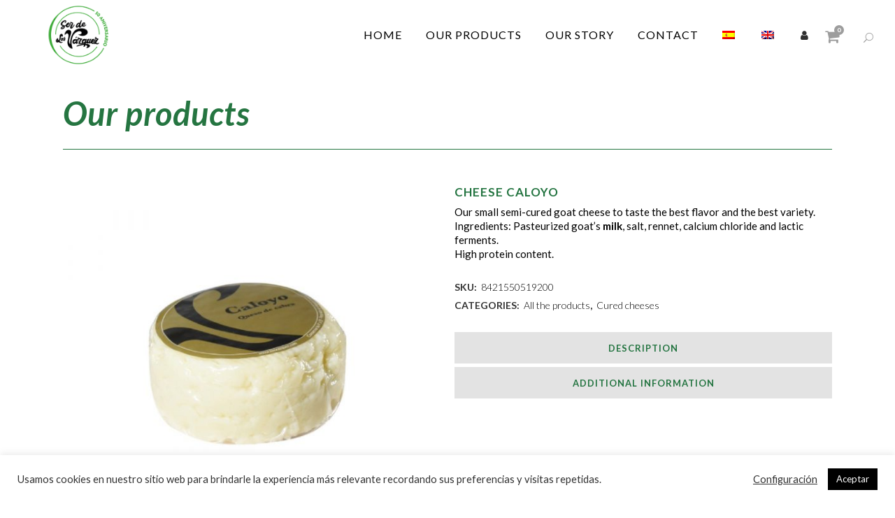

--- FILE ---
content_type: text/html; charset=UTF-8
request_url: https://losvazquez.es/en/producto/cheese-caloyo/
body_size: 21653
content:

<!DOCTYPE html>
<html lang="en-US" prefix="og: https://ogp.me/ns#">
<head>
	<meta charset="UTF-8" />
	
				<meta name="viewport" content="width=device-width,initial-scale=1,user-scalable=no">
		
            
                        <link rel="shortcut icon" type="image/x-icon" href="https://losvazquez.es/wp-content/uploads/2020/09/logo-LOS-VAZQUEZ.png">
            <link rel="apple-touch-icon" href="https://losvazquez.es/wp-content/uploads/2020/09/logo-LOS-VAZQUEZ.png"/>
        
	<link rel="profile" href="http://gmpg.org/xfn/11" />
	<link rel="pingback" href="https://losvazquez.es/xmlrpc.php" />

	<link rel="alternate" hreflang="es" href="https://losvazquez.es/producto/queso-caloyo/" />
<link rel="alternate" hreflang="en" href="https://losvazquez.es/en/producto/cheese-caloyo/" />

<!-- Search Engine Optimization by Rank Math - https://s.rankmath.com/home -->
<title>Queso Cheese Caloyo | Tienda online</title>
<meta name="description" content="Our small semi-cured goat cheese to taste the best flavor and the best variety. Ingredients: Pasteurized goat&#039;s milk, salt, rennet, calcium chloride and lactic ferments. High protein content."/>
<meta name="robots" content="follow, index, max-snippet:-1, max-video-preview:-1, max-image-preview:large"/>
<link rel="canonical" href="https://losvazquez.es/en/producto/cheese-caloyo/" />
<meta property="og:locale" content="en_US">
<meta property="og:type" content="product">
<meta property="og:title" content="Queso Cheese Caloyo | Tienda online">
<meta property="og:description" content="Our small semi-cured goat cheese to taste the best flavor and the best variety. Ingredients: Pasteurized goat&#039;s milk, salt, rennet, calcium chloride and lactic ferments. High protein content.">
<meta property="og:url" content="https://losvazquez.es/en/producto/cheese-caloyo/">
<meta property="og:site_name" content="Quesos Los Vazquez">
<meta property="og:updated_time" content="2023-01-09T00:01:32+01:00">
<meta property="og:image" content="https://losvazquez.es/wp-content/uploads/2021/05/Caloyo.jpg">
<meta property="og:image:secure_url" content="https://losvazquez.es/wp-content/uploads/2021/05/Caloyo.jpg">
<meta property="og:image:width" content="1000">
<meta property="og:image:height" content="1000">
<meta property="og:image:alt" content="Cheese Caloyo">
<meta property="og:image:type" content="image/jpeg">
<meta property="product:price:amount" content="4.69">
<meta property="product:price:currency" content="EUR">
<meta property="product:availability" content="instock">
<meta name="twitter:card" content="summary_large_image">
<meta name="twitter:title" content="Queso Cheese Caloyo | Tienda online">
<meta name="twitter:description" content="Our small semi-cured goat cheese to taste the best flavor and the best variety. Ingredients: Pasteurized goat&#039;s milk, salt, rennet, calcium chloride and lactic ferments. High protein content.">
<meta name="twitter:image" content="https://losvazquez.es/wp-content/uploads/2021/05/Caloyo.jpg">
<script type="application/ld+json" class="rank-math-schema">{"@context":"https://schema.org","@graph":[{"@type":"Organization","@id":"https://losvazquez.es/en/#organization/","name":"Quesos Los V\u00e1zquez","url":"http://nueva.losvazquez.es","logo":{"@type":"ImageObject","@id":"https://losvazquez.es/en/#logo/","url":"http://nueva.losvazquez.es/wp-content/uploads/2020/09/logo-LOS-VAZQUEZ.png","caption":"Quesos Los V\u00e1zquez","inLanguage":"en-US","width":"804","height":"421"}},{"@type":"WebSite","@id":"https://losvazquez.es/en/#website/","url":"https://losvazquez.es/en/","name":"Quesos Los V\u00e1zquez","publisher":{"@id":"https://losvazquez.es/en/#organization/"},"inLanguage":"en-US"},{"@type":"ImageObject","@id":"https://losvazquez.es/wp-content/uploads/2021/05/Caloyo.jpg","url":"https://losvazquez.es/wp-content/uploads/2021/05/Caloyo.jpg","width":"1000","height":"1000","inLanguage":"en-US"},{"@type":"Person","@id":"https://losvazquez.es/en/author/losvazquez/","name":"Quesos Los V\u00e1zquez","url":"https://losvazquez.es/en/author/losvazquez/","image":{"@type":"ImageObject","@id":"https://secure.gravatar.com/avatar/05e212268921c3cf6c96241d10530e18?s=96&amp;d=mm&amp;r=g","url":"https://secure.gravatar.com/avatar/05e212268921c3cf6c96241d10530e18?s=96&amp;d=mm&amp;r=g","caption":"Quesos Los V\u00e1zquez","inLanguage":"en-US"},"worksFor":{"@id":"https://losvazquez.es/en/#organization/"}},{"@type":"ItemPage","@id":"https://losvazquez.es/en/producto/cheese-caloyo/#webpage","url":"https://losvazquez.es/en/producto/cheese-caloyo/","name":"Queso Cheese Caloyo | Tienda online","datePublished":"2021-04-15T10:24:05+02:00","dateModified":"2023-01-09T00:01:32+01:00","author":{"@id":"https://losvazquez.es/en/author/losvazquez/"},"isPartOf":{"@id":"https://losvazquez.es/en/#website/"},"primaryImageOfPage":{"@id":"https://losvazquez.es/wp-content/uploads/2021/05/Caloyo.jpg"},"inLanguage":"en-US"},{"@type":"Product","sku":"8421550519200","name":"Cheese Caloyo","description":"Our small semi-cured goat cheese to taste the best flavor and the best variety. Ingredients: Pasteurized goat's milk, salt, rennet, calcium chloride and lactic ferments. High protein content.","releaseDate":"2021-04-15T10:24:05+02:00","category":"All the products","mainEntityOfPage":{"@id":"https://losvazquez.es/en/producto/cheese-caloyo/#webpage"},"offers":{"@type":"Offer","price":"4.69","priceCurrency":"EUR","availability":"https://schema.org/InStock","itemCondition":"NewCondition","url":"https://losvazquez.es/en/producto/cheese-caloyo/","seller":{"@type":"Organization","@id":"https://losvazquez.es/en//","name":"Quesos Los V\u00e1zquez","url":"https://losvazquez.es/en/","logo":"http://nueva.losvazquez.es/wp-content/uploads/2020/09/logo-LOS-VAZQUEZ.png"},"priceSpecification":{"price":"4.69","priceCurrency":"EUR","valueAddedTaxIncluded":"true"}},"additionalProperty":[{"@type":"PropertyValue","name":"pa_peso","value":"0.18"}],"@id":"https://losvazquez.es/en/producto/cheese-caloyo/#richSnippet","image":{"@id":"https://losvazquez.es/wp-content/uploads/2021/05/Caloyo.jpg"}}]}</script>
<!-- /Rank Math WordPress SEO plugin -->

<link rel='dns-prefetch' href='//fonts.googleapis.com' />
<link rel='dns-prefetch' href='//s.w.org' />
<link rel="alternate" type="application/rss+xml" title="Quesos Los Vazquez &raquo; Feed" href="https://losvazquez.es/en/feed/" />
<link rel="alternate" type="application/rss+xml" title="Quesos Los Vazquez &raquo; Comments Feed" href="https://losvazquez.es/en/comments/feed/" />
		<script type="text/javascript">
			window._wpemojiSettings = {"baseUrl":"https:\/\/s.w.org\/images\/core\/emoji\/13.0.1\/72x72\/","ext":".png","svgUrl":"https:\/\/s.w.org\/images\/core\/emoji\/13.0.1\/svg\/","svgExt":".svg","source":{"concatemoji":"https:\/\/losvazquez.es\/wp-includes\/js\/wp-emoji-release.min.js?ver=5.7.14"}};
			!function(e,a,t){var n,r,o,i=a.createElement("canvas"),p=i.getContext&&i.getContext("2d");function s(e,t){var a=String.fromCharCode;p.clearRect(0,0,i.width,i.height),p.fillText(a.apply(this,e),0,0);e=i.toDataURL();return p.clearRect(0,0,i.width,i.height),p.fillText(a.apply(this,t),0,0),e===i.toDataURL()}function c(e){var t=a.createElement("script");t.src=e,t.defer=t.type="text/javascript",a.getElementsByTagName("head")[0].appendChild(t)}for(o=Array("flag","emoji"),t.supports={everything:!0,everythingExceptFlag:!0},r=0;r<o.length;r++)t.supports[o[r]]=function(e){if(!p||!p.fillText)return!1;switch(p.textBaseline="top",p.font="600 32px Arial",e){case"flag":return s([127987,65039,8205,9895,65039],[127987,65039,8203,9895,65039])?!1:!s([55356,56826,55356,56819],[55356,56826,8203,55356,56819])&&!s([55356,57332,56128,56423,56128,56418,56128,56421,56128,56430,56128,56423,56128,56447],[55356,57332,8203,56128,56423,8203,56128,56418,8203,56128,56421,8203,56128,56430,8203,56128,56423,8203,56128,56447]);case"emoji":return!s([55357,56424,8205,55356,57212],[55357,56424,8203,55356,57212])}return!1}(o[r]),t.supports.everything=t.supports.everything&&t.supports[o[r]],"flag"!==o[r]&&(t.supports.everythingExceptFlag=t.supports.everythingExceptFlag&&t.supports[o[r]]);t.supports.everythingExceptFlag=t.supports.everythingExceptFlag&&!t.supports.flag,t.DOMReady=!1,t.readyCallback=function(){t.DOMReady=!0},t.supports.everything||(n=function(){t.readyCallback()},a.addEventListener?(a.addEventListener("DOMContentLoaded",n,!1),e.addEventListener("load",n,!1)):(e.attachEvent("onload",n),a.attachEvent("onreadystatechange",function(){"complete"===a.readyState&&t.readyCallback()})),(n=t.source||{}).concatemoji?c(n.concatemoji):n.wpemoji&&n.twemoji&&(c(n.twemoji),c(n.wpemoji)))}(window,document,window._wpemojiSettings);
		</script>
		<style type="text/css">
img.wp-smiley,
img.emoji {
	display: inline !important;
	border: none !important;
	box-shadow: none !important;
	height: 1em !important;
	width: 1em !important;
	margin: 0 .07em !important;
	vertical-align: -0.1em !important;
	background: none !important;
	padding: 0 !important;
}
</style>
	<link rel='stylesheet' id='wp-block-library-css'  href='https://losvazquez.es/wp-includes/css/dist/block-library/style.min.css?ver=5.7.14' type='text/css' media='all' />
<link rel='stylesheet' id='wc-blocks-vendors-style-css'  href='https://losvazquez.es/wp-content/plugins/woocommerce/packages/woocommerce-blocks/build/wc-blocks-vendors-style.css?ver=5.5.1' type='text/css' media='all' />
<link rel='stylesheet' id='wc-blocks-style-css'  href='https://losvazquez.es/wp-content/plugins/woocommerce/packages/woocommerce-blocks/build/wc-blocks-style.css?ver=5.5.1' type='text/css' media='all' />
<link rel='stylesheet' id='cookie-law-info-css'  href='https://losvazquez.es/wp-content/plugins/cookie-law-info/public/css/cookie-law-info-public.css?ver=2.0.1' type='text/css' media='all' />
<link rel='stylesheet' id='cookie-law-info-gdpr-css'  href='https://losvazquez.es/wp-content/plugins/cookie-law-info/public/css/cookie-law-info-gdpr.css?ver=2.0.1' type='text/css' media='all' />
<link rel='stylesheet' id='rs-plugin-settings-css'  href='https://losvazquez.es/wp-content/plugins/revslider/public/assets/css/rs6.css?ver=6.2.23' type='text/css' media='all' />
<style id='rs-plugin-settings-inline-css' type='text/css'>
#rs-demo-id {}
</style>
<link rel='stylesheet' id='woocommerce-catalog-mode-css'  href='https://losvazquez.es/wp-content/plugins/woocommerce-catalog-mode/public/css/woocommerce-catalog-mode-public.css?ver=1.7.4' type='text/css' media='all' />
<link rel='stylesheet' id='woocommerce-catalog-mode-custom-css'  href='https://losvazquez.es/wp-content/plugins/woocommerce-catalog-mode/public/css/woocommerce-catalog-mode-custom.css?ver=1.7.4' type='text/css' media='all' />
<style id='woocommerce-inline-inline-css' type='text/css'>
.woocommerce form .form-row .required { visibility: visible; }
</style>
<link rel='stylesheet' id='wpml-legacy-horizontal-list-0-css'  href='//losvazquez.es/wp-content/plugins/sitepress-multilingual-cms/templates/language-switchers/legacy-list-horizontal/style.min.css?ver=1' type='text/css' media='all' />
<link rel='stylesheet' id='wpml-menu-item-0-css'  href='//losvazquez.es/wp-content/plugins/sitepress-multilingual-cms/templates/language-switchers/menu-item/style.min.css?ver=1' type='text/css' media='all' />
<link rel='stylesheet' id='mediaelement-css'  href='https://losvazquez.es/wp-includes/js/mediaelement/mediaelementplayer-legacy.min.css?ver=4.2.16' type='text/css' media='all' />
<link rel='stylesheet' id='wp-mediaelement-css'  href='https://losvazquez.es/wp-includes/js/mediaelement/wp-mediaelement.min.css?ver=5.7.14' type='text/css' media='all' />
<link rel='stylesheet' id='bridge-default-style-css'  href='https://losvazquez.es/wp-content/themes/bridge/style.css?ver=5.7.14' type='text/css' media='all' />
<link rel='stylesheet' id='bridge-qode-font_awesome-css'  href='https://losvazquez.es/wp-content/themes/bridge/css/font-awesome/css/font-awesome.min.css?ver=5.7.14' type='text/css' media='all' />
<link rel='stylesheet' id='bridge-qode-font_elegant-css'  href='https://losvazquez.es/wp-content/themes/bridge/css/elegant-icons/style.min.css?ver=5.7.14' type='text/css' media='all' />
<link rel='stylesheet' id='bridge-qode-linea_icons-css'  href='https://losvazquez.es/wp-content/themes/bridge/css/linea-icons/style.css?ver=5.7.14' type='text/css' media='all' />
<link rel='stylesheet' id='bridge-qode-dripicons-css'  href='https://losvazquez.es/wp-content/themes/bridge/css/dripicons/dripicons.css?ver=5.7.14' type='text/css' media='all' />
<link rel='stylesheet' id='bridge-qode-kiko-css'  href='https://losvazquez.es/wp-content/themes/bridge/css/kiko/kiko-all.css?ver=5.7.14' type='text/css' media='all' />
<link rel='stylesheet' id='bridge-qode-font_awesome_5-css'  href='https://losvazquez.es/wp-content/themes/bridge/css/font-awesome-5/css/font-awesome-5.min.css?ver=5.7.14' type='text/css' media='all' />
<link rel='stylesheet' id='bridge-stylesheet-css'  href='https://losvazquez.es/wp-content/themes/bridge/css/stylesheet.min.css?ver=5.7.14' type='text/css' media='all' />
<style id='bridge-stylesheet-inline-css' type='text/css'>
   .postid-988.disabled_footer_top .footer_top_holder, .postid-988.disabled_footer_bottom .footer_bottom_holder { display: none;}


</style>
<link rel='stylesheet' id='bridge-woocommerce-css'  href='https://losvazquez.es/wp-content/themes/bridge/css/woocommerce.min.css?ver=5.7.14' type='text/css' media='all' />
<link rel='stylesheet' id='bridge-woocommerce-responsive-css'  href='https://losvazquez.es/wp-content/themes/bridge/css/woocommerce_responsive.min.css?ver=5.7.14' type='text/css' media='all' />
<link rel='stylesheet' id='bridge-print-css'  href='https://losvazquez.es/wp-content/themes/bridge/css/print.css?ver=5.7.14' type='text/css' media='all' />
<link rel='stylesheet' id='bridge-style-dynamic-css'  href='https://losvazquez.es/wp-content/themes/bridge/css/style_dynamic.css?ver=1665143921' type='text/css' media='all' />
<link rel='stylesheet' id='bridge-responsive-css'  href='https://losvazquez.es/wp-content/themes/bridge/css/responsive.min.css?ver=5.7.14' type='text/css' media='all' />
<link rel='stylesheet' id='bridge-style-dynamic-responsive-css'  href='https://losvazquez.es/wp-content/themes/bridge/css/style_dynamic_responsive.css?ver=1665143921' type='text/css' media='all' />
<link rel='stylesheet' id='js_composer_front-css'  href='https://losvazquez.es/wp-content/plugins/js_composer/assets/css/js_composer.min.css?ver=6.4.0' type='text/css' media='all' />
<link rel='stylesheet' id='bridge-style-handle-google-fonts-css'  href='https://fonts.googleapis.com/css?family=Raleway%3A100%2C200%2C300%2C400%2C500%2C600%2C700%2C800%2C900%2C100italic%2C300italic%2C400italic%2C700italic%7CLato%3A100%2C200%2C300%2C400%2C500%2C600%2C700%2C800%2C900%2C100italic%2C300italic%2C400italic%2C700italic%7CJosefin+Sans%3A100%2C200%2C300%2C400%2C500%2C600%2C700%2C800%2C900%2C100italic%2C300italic%2C400italic%2C700italic&#038;subset=latin%2Clatin-ext&#038;ver=1.0.0' type='text/css' media='all' />
<link rel='stylesheet' id='bridge-core-dashboard-style-css'  href='https://losvazquez.es/wp-content/plugins/bridge-core/modules/core-dashboard/assets/css/core-dashboard.min.css?ver=5.7.14' type='text/css' media='all' />
<link rel='stylesheet' id='bridge-childstyle-css'  href='https://losvazquez.es/wp-content/themes/bridge-child/style.css?ver=5.7.14' type='text/css' media='all' />
<script type='text/javascript' src='https://losvazquez.es/wp-includes/js/jquery/jquery.min.js?ver=3.5.1' id='jquery-core-js'></script>
<script type='text/javascript' src='https://losvazquez.es/wp-includes/js/jquery/jquery-migrate.min.js?ver=3.3.2' id='jquery-migrate-js'></script>
<script type='text/javascript' id='cookie-law-info-js-extra'>
/* <![CDATA[ */
var Cli_Data = {"nn_cookie_ids":[],"cookielist":[],"non_necessary_cookies":[],"ccpaEnabled":"","ccpaRegionBased":"","ccpaBarEnabled":"","ccpaType":"gdpr","js_blocking":"1","custom_integration":"","triggerDomRefresh":"","secure_cookies":""};
var cli_cookiebar_settings = {"animate_speed_hide":"500","animate_speed_show":"500","background":"#FFF","border":"#b1a6a6c2","border_on":"","button_1_button_colour":"#000000","button_1_button_hover":"#000000","button_1_link_colour":"#fff","button_1_as_button":"1","button_1_new_win":"","button_2_button_colour":"#333","button_2_button_hover":"#292929","button_2_link_colour":"#444","button_2_as_button":"","button_2_hidebar":"","button_3_button_colour":"#3566bb","button_3_button_hover":"#2a5296","button_3_link_colour":"#fff","button_3_as_button":"1","button_3_new_win":"","button_4_button_colour":"#000","button_4_button_hover":"#000000","button_4_link_colour":"#333333","button_4_as_button":"","button_7_button_colour":"#61a229","button_7_button_hover":"#4e8221","button_7_link_colour":"#fff","button_7_as_button":"1","button_7_new_win":"","font_family":"inherit","header_fix":"","notify_animate_hide":"1","notify_animate_show":"","notify_div_id":"#cookie-law-info-bar","notify_position_horizontal":"right","notify_position_vertical":"bottom","scroll_close":"","scroll_close_reload":"","accept_close_reload":"","reject_close_reload":"","showagain_tab":"","showagain_background":"#fff","showagain_border":"#000","showagain_div_id":"#cookie-law-info-again","showagain_x_position":"100px","text":"#333333","show_once_yn":"","show_once":"10000","logging_on":"","as_popup":"","popup_overlay":"1","bar_heading_text":"","cookie_bar_as":"banner","popup_showagain_position":"bottom-right","widget_position":"left"};
var log_object = {"ajax_url":"https:\/\/losvazquez.es\/wp-admin\/admin-ajax.php"};
/* ]]> */
</script>
<script type='text/javascript' src='https://losvazquez.es/wp-content/plugins/cookie-law-info/public/js/cookie-law-info-public.js?ver=2.0.1' id='cookie-law-info-js'></script>
<script type='text/javascript' src='https://losvazquez.es/wp-content/plugins/revslider/public/assets/js/rbtools.min.js?ver=6.2.23' id='tp-tools-js'></script>
<script type='text/javascript' src='https://losvazquez.es/wp-content/plugins/revslider/public/assets/js/rs6.min.js?ver=6.2.23' id='revmin-js'></script>
<script type='text/javascript' src='https://losvazquez.es/wp-content/plugins/woocommerce/assets/js/jquery-blockui/jquery.blockUI.min.js?ver=2.7.0-wc.5.6.2' id='jquery-blockui-js'></script>
<script type='text/javascript' id='wc-add-to-cart-js-extra'>
/* <![CDATA[ */
var wc_add_to_cart_params = {"ajax_url":"\/wp-admin\/admin-ajax.php?lang=en","wc_ajax_url":"\/en\/?wc-ajax=%%endpoint%%","i18n_view_cart":"View cart","cart_url":"https:\/\/losvazquez.es\/carrito-2\/","is_cart":"","cart_redirect_after_add":"no"};
/* ]]> */
</script>
<script type='text/javascript' src='https://losvazquez.es/wp-content/plugins/woocommerce/assets/js/frontend/add-to-cart.min.js?ver=5.6.2' id='wc-add-to-cart-js'></script>
<script type='text/javascript' src='https://losvazquez.es/wp-content/plugins/js_composer/assets/js/vendors/woocommerce-add-to-cart.js?ver=6.4.0' id='vc_woocommerce-add-to-cart-js-js'></script>
<link rel="https://api.w.org/" href="https://losvazquez.es/en/wp-json/" /><link rel="alternate" type="application/json" href="https://losvazquez.es/en/wp-json/wp/v2/product/988" /><link rel="EditURI" type="application/rsd+xml" title="RSD" href="https://losvazquez.es/xmlrpc.php?rsd" />
<link rel="wlwmanifest" type="application/wlwmanifest+xml" href="https://losvazquez.es/wp-includes/wlwmanifest.xml" /> 
<meta name="generator" content="WordPress 5.7.14" />
<link rel='shortlink' href='https://losvazquez.es/en/?p=988' />
<link rel="alternate" type="application/json+oembed" href="https://losvazquez.es/en/wp-json/oembed/1.0/embed?url=https%3A%2F%2Flosvazquez.es%2Fen%2Fproducto%2Fcheese-caloyo%2F" />
<link rel="alternate" type="text/xml+oembed" href="https://losvazquez.es/en/wp-json/oembed/1.0/embed?url=https%3A%2F%2Flosvazquez.es%2Fen%2Fproducto%2Fcheese-caloyo%2F&#038;format=xml" />
<meta name="framework" content="weLaunch 4.1.24" /><meta name="generator" content="WPML ver:4.4.10 stt:1,2;" />
	<noscript><style>.woocommerce-product-gallery{ opacity: 1 !important; }</style></noscript>
	<style type="text/css">.recentcomments a{display:inline !important;padding:0 !important;margin:0 !important;}</style><meta name="generator" content="Powered by WPBakery Page Builder - drag and drop page builder for WordPress."/>
<meta name="generator" content="Powered by Slider Revolution 6.2.23 - responsive, Mobile-Friendly Slider Plugin for WordPress with comfortable drag and drop interface." />
<!-- Google Tag Manager -->
<script>(function(w,d,s,l,i){w[l]=w[l]||[];w[l].push({'gtm.start':
new Date().getTime(),event:'gtm.js'});var f=d.getElementsByTagName(s)[0],
j=d.createElement(s),dl=l!='dataLayer'?'&l='+l:'';j.async=true;j.src=
'https://www.googletagmanager.com/gtm.js?id='+i+dl;f.parentNode.insertBefore(j,f);
})(window,document,'script','dataLayer','GTM-KKL29H8');</script>
<!-- End Google Tag Manager -->

<!-- Facebook Pixel Code -->
<script>
!function(f,b,e,v,n,t,s)
{if(f.fbq)return;n=f.fbq=function(){n.callMethod?
n.callMethod.apply(n,arguments):n.queue.push(arguments)};
if(!f._fbq)f._fbq=n;n.push=n;n.loaded=!0;n.version='2.0';
n.queue=[];t=b.createElement(e);t.async=!0;
t.src=v;s=b.getElementsByTagName(e)[0];
s.parentNode.insertBefore(t,s)}(window, document,'script',
'https://connect.facebook.net/en_US/fbevents.js');
fbq('init', '3906787349437272');
fbq('track', 'PageView');
</script>
<noscript><img height="1" width="1" style="display:none"
src="https://www.facebook.com/tr?id=3906787349437272&ev=PageView&noscript=1"
/></noscript>
<!-- End Facebook Pixel Code -->

<meta name="facebook-domain-verification" content="2yykqwgy7teacv090wkan9932asxwa" />
<script type="text/javascript">function setREVStartSize(e){
			//window.requestAnimationFrame(function() {				 
				window.RSIW = window.RSIW===undefined ? window.innerWidth : window.RSIW;	
				window.RSIH = window.RSIH===undefined ? window.innerHeight : window.RSIH;	
				try {								
					var pw = document.getElementById(e.c).parentNode.offsetWidth,
						newh;
					pw = pw===0 || isNaN(pw) ? window.RSIW : pw;
					e.tabw = e.tabw===undefined ? 0 : parseInt(e.tabw);
					e.thumbw = e.thumbw===undefined ? 0 : parseInt(e.thumbw);
					e.tabh = e.tabh===undefined ? 0 : parseInt(e.tabh);
					e.thumbh = e.thumbh===undefined ? 0 : parseInt(e.thumbh);
					e.tabhide = e.tabhide===undefined ? 0 : parseInt(e.tabhide);
					e.thumbhide = e.thumbhide===undefined ? 0 : parseInt(e.thumbhide);
					e.mh = e.mh===undefined || e.mh=="" || e.mh==="auto" ? 0 : parseInt(e.mh,0);		
					if(e.layout==="fullscreen" || e.l==="fullscreen") 						
						newh = Math.max(e.mh,window.RSIH);					
					else{					
						e.gw = Array.isArray(e.gw) ? e.gw : [e.gw];
						for (var i in e.rl) if (e.gw[i]===undefined || e.gw[i]===0) e.gw[i] = e.gw[i-1];					
						e.gh = e.el===undefined || e.el==="" || (Array.isArray(e.el) && e.el.length==0)? e.gh : e.el;
						e.gh = Array.isArray(e.gh) ? e.gh : [e.gh];
						for (var i in e.rl) if (e.gh[i]===undefined || e.gh[i]===0) e.gh[i] = e.gh[i-1];
											
						var nl = new Array(e.rl.length),
							ix = 0,						
							sl;					
						e.tabw = e.tabhide>=pw ? 0 : e.tabw;
						e.thumbw = e.thumbhide>=pw ? 0 : e.thumbw;
						e.tabh = e.tabhide>=pw ? 0 : e.tabh;
						e.thumbh = e.thumbhide>=pw ? 0 : e.thumbh;					
						for (var i in e.rl) nl[i] = e.rl[i]<window.RSIW ? 0 : e.rl[i];
						sl = nl[0];									
						for (var i in nl) if (sl>nl[i] && nl[i]>0) { sl = nl[i]; ix=i;}															
						var m = pw>(e.gw[ix]+e.tabw+e.thumbw) ? 1 : (pw-(e.tabw+e.thumbw)) / (e.gw[ix]);					
						newh =  (e.gh[ix] * m) + (e.tabh + e.thumbh);
					}				
					if(window.rs_init_css===undefined) window.rs_init_css = document.head.appendChild(document.createElement("style"));					
					document.getElementById(e.c).height = newh+"px";
					window.rs_init_css.innerHTML += "#"+e.c+"_wrapper { height: "+newh+"px }";				
				} catch(e){
					console.log("Failure at Presize of Slider:" + e)
				}					   
			//});
		  };</script>
<style type="text/css">.product .price, .price, .woocommerce-mini-cart__total, .woocommerce-Price-amount {
						display:none !important;
					}.product .single_add_to_cart_button, .product .add_to_cart_button {
				display:none !important;
			}</style><noscript><style> .wpb_animate_when_almost_visible { opacity: 1; }</style></noscript></head>

<body class="product-template-default single single-product postid-988 theme-bridge bridge-core-2.4.8 woocommerce woocommerce-page woocommerce-no-js  paspartu_enabled paspartu_on_bottom_fixed qode_grid_1300 columns-4 qode-child-theme-ver-1.0.0 qode-theme-ver-23.3 qode-theme-bridge wpb-js-composer js-comp-ver-6.4.0 vc_responsive elementor-default elementor-kit-7" itemscope itemtype="http://schema.org/WebPage">
<!-- Google Tag Manager (noscript) -->
<noscript><iframe src="https://www.googletagmanager.com/ns.html?id=GTM-KKL29H8"
height="0" width="0" style="display:none;visibility:hidden"></iframe></noscript>
<!-- End Google Tag Manager (noscript) -->





<div class="wrapper">
	<div class="wrapper_inner">

    
		<!-- Google Analytics start -->
				<!-- Google Analytics end -->

		
	<header class="has_woocommerce_dropdown  scroll_header_top_area  regular paspartu_header_alignment paspartu_header_inside page_header">
    <div class="header_inner clearfix">
        <form role="search" id="searchform" action="https://losvazquez.es/en/" class="qode_search_form" method="get">
    
            <span aria-hidden="true" class="qode_icon_font_elegant icon_search qode_icon_in_search" ></span>            <input type="text" placeholder="Search" name="s" class="qode_search_field" autocomplete="off" />
            <input type="submit" value="Search" />

            <div class="qode_search_close">
                <a href="#">
                    <span aria-hidden="true" class="qode_icon_font_elegant icon_close qode_icon_in_search" ></span>                </a>
            </div>
            </form>
        <div class="header_top_bottom_holder">
            
            <div class="header_bottom clearfix" style='' >
                
                            <div class="header_inner_left">
                                									<div class="mobile_menu_button">
		<span>
			<i class="qode_icon_font_awesome fa fa-bars " ></i>		</span>
	</div>
                                <div class="logo_wrapper" >
	<div class="q_logo">
		<a itemprop="url" href="https://losvazquez.es/en/" >
             <img itemprop="image" class="normal" src="https://losvazquez.es/wp-content/uploads/2022/10/logo-LOS-VAZQUEZ-50-aniversario.png" alt="Logo"> 			 <img itemprop="image" class="light" src="https://losvazquez.es/wp-content/uploads/2022/10/logo-LOS-VAZQUEZ-50-aniversario.png" alt="Logo"/> 			 <img itemprop="image" class="dark" src="https://losvazquez.es/wp-content/uploads/2022/10/logo-LOS-VAZQUEZ-50-aniversario.png" alt="Logo"/> 			 <img itemprop="image" class="sticky" src="https://losvazquez.es/wp-content/uploads/2022/10/logo-LOS-VAZQUEZ-50-aniversario.png" alt="Logo"/> 			 <img itemprop="image" class="mobile" src="https://losvazquez.es/wp-content/uploads/2022/10/logo-LOS-VAZQUEZ-50-aniversario.png" alt="Logo"/> 					</a>
	</div>
	</div>                                                            </div>
                                                                    <div class="header_inner_right">
                                        <div class="side_menu_button_wrapper right">
                                                                                            <div class="header_bottom_right_widget_holder"><div class="widget_text header_bottom_widget widget_custom_html"><div class="textwidget custom-html-widget"><a href="/mi-cuenta/"><i class="fa fa-user"></i></a></div></div></div>
                                                                                        		<div class="shopping_cart_outer">
		<div class="shopping_cart_inner">
		<div class="shopping_cart_header">
			<a class="header_cart fa fa-shopping-cart" href="https://losvazquez.es/carrito-2/"><span class="header_cart_span">0</span></a>
			<div class="shopping_cart_dropdown">
			<div class="shopping_cart_dropdown_inner">
									<ul class="cart_list product_list_widget">
													<li>No products in the cart.</li>
											</ul>
				</div>
                <a itemprop="url" href="https://losvazquez.es/carrito-2/" class="qbutton white view-cart">Cart <i class="fa fa-shopping-cart"></i></a>
				<span class="total">Total:<span><span class="woocommerce-Price-amount amount"><bdi>0,00<span class="woocommerce-Price-currencySymbol">&euro;</span></bdi></span></span></span>
	</div>
</div>
		</div>
		</div>
	                                            <div class="side_menu_button">
                                                	<a class="search_button search_slides_from_window_top normal" href="javascript:void(0)">
		<span aria-hidden="true" class="qode_icon_font_elegant icon_search " ></span>	</a>

	                                                                                                
                                            </div>
                                        </div>
                                    </div>
                                
                                
                                <nav class="main_menu drop_down right">
                                    <ul id="menu-main-meni" class=""><li id="nav-menu-item-352" class="menu-item menu-item-type-post_type menu-item-object-page menu-item-home  narrow"><a href="https://losvazquez.es/en/" class=""><i class="menu_icon blank fa"></i><span>Home</span><span class="plus"></span></a></li>
<li id="nav-menu-item-354" class="menu-item menu-item-type-post_type menu-item-object-page current_page_parent  narrow"><a href="https://losvazquez.es/en/our-products/" class=""><i class="menu_icon blank fa"></i><span>Our products</span><span class="plus"></span></a></li>
<li id="nav-menu-item-355" class="menu-item menu-item-type-post_type menu-item-object-page  narrow"><a href="https://losvazquez.es/en/our-story/" class=""><i class="menu_icon blank fa"></i><span>Our story</span><span class="plus"></span></a></li>
<li id="nav-menu-item-353" class="menu-item menu-item-type-post_type menu-item-object-page  narrow"><a href="https://losvazquez.es/en/contact/" class=""><i class="menu_icon blank fa"></i><span>Contact</span><span class="plus"></span></a></li>
<li id="nav-menu-item-wpml-ls-16-es" class="menu-item wpml-ls-slot-16 wpml-ls-item wpml-ls-item-es wpml-ls-menu-item wpml-ls-first-item menu-item-type-wpml_ls_menu_item menu-item-object-wpml_ls_menu_item  narrow"><a href="https://losvazquez.es/producto/queso-caloyo/" class=""><i class="menu_icon blank fa"></i><span><img
            class="wpml-ls-flag"
            src="https://losvazquez.es/wp-content/plugins/sitepress-multilingual-cms/res/flags/es.png"
            alt="Spanish"
            width=18
            height=12
    /></span><span class="plus"></span><span class="qode-featured-icon " aria-hidden="true"></span></a></li>
<li id="nav-menu-item-wpml-ls-16-en" class="menu-item wpml-ls-slot-16 wpml-ls-item wpml-ls-item-en wpml-ls-current-language wpml-ls-menu-item wpml-ls-last-item menu-item-type-wpml_ls_menu_item menu-item-object-wpml_ls_menu_item  narrow"><a href="https://losvazquez.es/en/producto/cheese-caloyo/" class=""><i class="menu_icon blank fa"></i><span><img
            class="wpml-ls-flag"
            src="https://losvazquez.es/wp-content/plugins/sitepress-multilingual-cms/res/flags/en.png"
            alt="English"
            width=18
            height=12
    /></span><span class="plus"></span><span class="qode-featured-icon " aria-hidden="true"></span></a></li>
</ul>                                </nav>
                                							    <nav class="mobile_menu">
	<ul id="menu-main-meni-1" class=""><li id="mobile-menu-item-352" class="menu-item menu-item-type-post_type menu-item-object-page menu-item-home "><a href="https://losvazquez.es/en/" class=""><span>Home</span></a><span class="mobile_arrow"><i class="fa fa-angle-right"></i><i class="fa fa-angle-down"></i></span></li>
<li id="mobile-menu-item-354" class="menu-item menu-item-type-post_type menu-item-object-page current_page_parent "><a href="https://losvazquez.es/en/our-products/" class=""><span>Our products</span></a><span class="mobile_arrow"><i class="fa fa-angle-right"></i><i class="fa fa-angle-down"></i></span></li>
<li id="mobile-menu-item-355" class="menu-item menu-item-type-post_type menu-item-object-page "><a href="https://losvazquez.es/en/our-story/" class=""><span>Our story</span></a><span class="mobile_arrow"><i class="fa fa-angle-right"></i><i class="fa fa-angle-down"></i></span></li>
<li id="mobile-menu-item-353" class="menu-item menu-item-type-post_type menu-item-object-page "><a href="https://losvazquez.es/en/contact/" class=""><span>Contact</span></a><span class="mobile_arrow"><i class="fa fa-angle-right"></i><i class="fa fa-angle-down"></i></span></li>
<li id="mobile-menu-item-wpml-ls-16-es" class="menu-item wpml-ls-slot-16 wpml-ls-item wpml-ls-item-es wpml-ls-menu-item wpml-ls-first-item menu-item-type-wpml_ls_menu_item menu-item-object-wpml_ls_menu_item "><a href="https://losvazquez.es/producto/queso-caloyo/" class=""><span><img
            class="wpml-ls-flag"
            src="https://losvazquez.es/wp-content/plugins/sitepress-multilingual-cms/res/flags/es.png"
            alt="Spanish"
            width=18
            height=12
    /></span></a><span class="mobile_arrow"><i class="fa fa-angle-right"></i><i class="fa fa-angle-down"></i></span></li>
<li id="mobile-menu-item-wpml-ls-16-en" class="menu-item wpml-ls-slot-16 wpml-ls-item wpml-ls-item-en wpml-ls-current-language wpml-ls-menu-item wpml-ls-last-item menu-item-type-wpml_ls_menu_item menu-item-object-wpml_ls_menu_item "><a href="https://losvazquez.es/en/producto/cheese-caloyo/" class=""><span><img
            class="wpml-ls-flag"
            src="https://losvazquez.es/wp-content/plugins/sitepress-multilingual-cms/res/flags/en.png"
            alt="English"
            width=18
            height=12
    /></span></a><span class="mobile_arrow"><i class="fa fa-angle-right"></i><i class="fa fa-angle-down"></i></span></li>
</ul></nav>                                                </div>
            </div>
        </div>
</header>	<a id="back_to_top" href="#">
        <span class="fa-stack">
            <i class="qode_icon_font_awesome fa fa-arrow-up " ></i>        </span>
	</a>
	
	
        <div class="paspartu_outer  paspartu_on_bottom_fixed">
        
        
        <div class="paspartu_left"></div>
        <div class="paspartu_right"></div>
        <div class="paspartu_inner">
    
    	
    
    <div class="content ">
        <div class="content_inner  ">
        	<div class="title_outer title_without_animation"    data-height="200">
		<div class="title title_size_medium  position_left  title_bottom_border_in_grid" style="height:200px;">
			<div class="image not_responsive"></div>
										<div class="title_holder"  style="padding-top:100px;height:100px;">
					<div class="container">
						<div class="container_inner clearfix">
								<div class="title_subtitle_holder" >
                                                                																		<h1 ><span>Our products</span></h1>
																	
																										                                                            </div>
						</div>
					</div>
				</div>
								</div>
					<div class="title_border_in_grid_holder"></div>
			</div>

    				<div class="container">
										<div class="container_inner default_template_holder clearfix" >
	
            <div class="woocommerce-notices-wrapper"></div>
	<div id="product-988" class="product type-product post-988 status-publish first instock product_cat-all-the-products product_cat-cured-cheeses has-post-thumbnail taxable shipping-taxable purchasable product-type-simple">
	
	<div class="woocommerce-product-gallery woocommerce-product-gallery--with-images woocommerce-product-gallery--columns-4 images" data-columns="4" style="opacity: 0; transition: opacity .25s ease-in-out;">
	<figure class="woocommerce-product-gallery__wrapper">
		<div data-thumb="https://losvazquez.es/wp-content/uploads/2021/05/Caloyo-300x300.jpg" data-thumb-alt="" class="woocommerce-product-gallery__image"><a href="https://losvazquez.es/wp-content/uploads/2021/05/Caloyo.jpg"><img width="600" height="600" src="https://losvazquez.es/wp-content/uploads/2021/05/Caloyo-600x600.jpg" class="wp-post-image" alt="" loading="lazy" title="Caloyo" data-caption="" data-src="https://losvazquez.es/wp-content/uploads/2021/05/Caloyo.jpg" data-large_image="https://losvazquez.es/wp-content/uploads/2021/05/Caloyo.jpg" data-large_image_width="1000" data-large_image_height="1000" srcset="https://losvazquez.es/wp-content/uploads/2021/05/Caloyo-600x600.jpg 600w, https://losvazquez.es/wp-content/uploads/2021/05/Caloyo-300x300.jpg 300w, https://losvazquez.es/wp-content/uploads/2021/05/Caloyo-100x100.jpg 100w, https://losvazquez.es/wp-content/uploads/2021/05/Caloyo-150x150.jpg 150w, https://losvazquez.es/wp-content/uploads/2021/05/Caloyo-768x768.jpg 768w, https://losvazquez.es/wp-content/uploads/2021/05/Caloyo-570x570.jpg 570w, https://losvazquez.es/wp-content/uploads/2021/05/Caloyo-500x500.jpg 500w, https://losvazquez.es/wp-content/uploads/2021/05/Caloyo-700x700.jpg 700w, https://losvazquez.es/wp-content/uploads/2021/05/Caloyo.jpg 1000w" sizes="(max-width: 600px) 100vw, 600px" /></a></div>	</figure>
</div>
<div class="qode-single-product-summary">
	<div class="summary entry-summary">
		<div class="clearfix">
			<h1 class="product_title entry-title">Cheese Caloyo</h1><div class="woocommerce-product-details__short-description">
	<p>Our small semi-cured goat cheese to taste the best flavor and the best variety. Ingredients: Pasteurized goat&#8217;s <strong>milk</strong>, salt, rennet, calcium chloride and lactic ferments.</p>
<p>High protein content.</p>
</div>
<div class="product_meta">

	
	
		<span class="sku_wrapper">SKU: <span class="sku">8421550519200</span></span>

	
	<span class="posted_in">Categories: <a href="https://losvazquez.es/en/product-categories/all-the-products/" rel="tag">All the products</a>, <a href="https://losvazquez.es/en/product-categories/cured-cheeses/" rel="tag">Cured cheeses</a></span>
	
	
</div>
	
		<div class="q_accordion_holder toggle boxed woocommerce-accordion">
			
				<h6 class="title-holder clearfix description_tab">
					<span class="tab-title">Description</span>
				</h6>
				<div class="accordion_content">
					<div class="accordion_content_inner">
						

<p>Do you have a passion for everything that is different, as well as for special, gourmet products?</p>
<p>This is a delicacy that will surprise your senses: semi-cured cheese made from pasteurised goat milk.</p>
<p>Available with different coatings: rosemary, extra-virgin olive oil, and paprika.</p>
<p>The ideal size for a special moment.</p>
<p>Maturation for 15 days-1 month.</p>

					</div>
				</div>

			
				<h6 class="title-holder clearfix additional_information_tab">
					<span class="tab-title">Additional Information</span>
				</h6>
				<div class="accordion_content">
					<div class="accordion_content_inner">
						

<table class="woocommerce-product-attributes shop_attributes">
			<tr class="woocommerce-product-attributes-item woocommerce-product-attributes-item--attribute_pa_peso">
			<th class="woocommerce-product-attributes-item__label">*Peso Aproximado</th>
			<td class="woocommerce-product-attributes-item__value"><p>0.18</p>
</td>
		</tr>
	</table>
					</div>
				</div>

			
            		</div>

	
		</div><!-- .clearfix -->
	</div><!-- .summary -->
	
	</div>		
		<div class="related products">
		
		<h4 class="qode-related-upsells-title">Related products</h4>
		
		<ul class="products">		
					
			
	<li class="qode-product-with-gallery product type-product post-994 status-publish first onbackorder product_cat-all-the-products product_cat-cured-cheeses product_tag-lactose-free-cheese has-post-thumbnail taxable shipping-taxable purchasable product-type-simple">
		
    <div class="top-product-section">

        <a itemprop="url" href="https://losvazquez.es/en/producto/cheese-antano-sin-lactosa-1-2/" class="product-category">
            <span class="image-wrapper">
            <img width="300" height="300" src="https://losvazquez.es/wp-content/uploads/2021/04/Antano-1_2_sin-lactosa-300x300.jpg" class="attachment-woocommerce_thumbnail size-woocommerce_thumbnail" alt="" loading="lazy" srcset="https://losvazquez.es/wp-content/uploads/2021/04/Antano-1_2_sin-lactosa-300x300.jpg 300w, https://losvazquez.es/wp-content/uploads/2021/04/Antano-1_2_sin-lactosa-150x150.jpg 150w, https://losvazquez.es/wp-content/uploads/2021/04/Antano-1_2_sin-lactosa-768x768.jpg 768w, https://losvazquez.es/wp-content/uploads/2021/04/Antano-1_2_sin-lactosa-570x570.jpg 570w, https://losvazquez.es/wp-content/uploads/2021/04/Antano-1_2_sin-lactosa-500x500.jpg 500w, https://losvazquez.es/wp-content/uploads/2021/04/Antano-1_2_sin-lactosa-700x700.jpg 700w, https://losvazquez.es/wp-content/uploads/2021/04/Antano-1_2_sin-lactosa-600x600.jpg 600w, https://losvazquez.es/wp-content/uploads/2021/04/Antano-1_2_sin-lactosa-100x100.jpg 100w, https://losvazquez.es/wp-content/uploads/2021/04/Antano-1_2_sin-lactosa.jpg 1000w" sizes="(max-width: 300px) 100vw, 300px" />            </span>
        </a>

		<span class="add-to-cart-button-outer"><span class="add-to-cart-button-inner"><a href="?add-to-cart=994" data-quantity="1" class="button product_type_simple add_to_cart_button ajax_add_to_cart qbutton add-to-cart-button" data-product_id="994" data-product_sku="8421550519323" aria-label="Add &ldquo;Cheese Antaño Sin Lactosa 1/2&rdquo; to your cart" rel="nofollow">Add to cart</a></span></span>
    </div>
        <a itemprop="url" href="https://losvazquez.es/en/producto/cheese-antano-sin-lactosa-1-2/" class="product-category product-info">
        <h6 itemprop="name">Cheese Antaño Sin Lactosa 1/2</h6>

        
            </a>

    
</li>		
					
			
	<li class="qode-product-with-gallery product type-product post-953 status-publish instock product_cat-all-the-products product_cat-fresh-cheeses has-post-thumbnail taxable shipping-taxable purchasable product-type-simple">
		
    <div class="top-product-section">

        <a itemprop="url" href="https://losvazquez.es/en/producto/fresh-cheese-puro-cabra-cincho-400-g/" class="product-category">
            <span class="image-wrapper">
            <img width="300" height="300" src="https://losvazquez.es/wp-content/uploads/2020/12/CinchoPuroCabra.-1-300x300.jpg" class="attachment-woocommerce_thumbnail size-woocommerce_thumbnail" alt="" loading="lazy" srcset="https://losvazquez.es/wp-content/uploads/2020/12/CinchoPuroCabra.-1-300x300.jpg 300w, https://losvazquez.es/wp-content/uploads/2020/12/CinchoPuroCabra.-1-150x150.jpg 150w, https://losvazquez.es/wp-content/uploads/2020/12/CinchoPuroCabra.-1-768x768.jpg 768w, https://losvazquez.es/wp-content/uploads/2020/12/CinchoPuroCabra.-1-570x570.jpg 570w, https://losvazquez.es/wp-content/uploads/2020/12/CinchoPuroCabra.-1-500x500.jpg 500w, https://losvazquez.es/wp-content/uploads/2020/12/CinchoPuroCabra.-1-700x700.jpg 700w, https://losvazquez.es/wp-content/uploads/2020/12/CinchoPuroCabra.-1-600x600.jpg 600w, https://losvazquez.es/wp-content/uploads/2020/12/CinchoPuroCabra.-1-100x100.jpg 100w, https://losvazquez.es/wp-content/uploads/2020/12/CinchoPuroCabra.-1.jpg 1000w" sizes="(max-width: 300px) 100vw, 300px" />            </span>
        </a>

		<span class="add-to-cart-button-outer"><span class="add-to-cart-button-inner"><a href="?add-to-cart=953" data-quantity="1" class="button product_type_simple add_to_cart_button ajax_add_to_cart qbutton add-to-cart-button" data-product_id="953" data-product_sku="8421550519101" aria-label="Add &ldquo;Fresh cheese Puro Cabra Cincho 400 g&rdquo; to your cart" rel="nofollow">Add to cart</a></span></span>
    </div>
        <a itemprop="url" href="https://losvazquez.es/en/producto/fresh-cheese-puro-cabra-cincho-400-g/" class="product-category product-info">
        <h6 itemprop="name">Fresh cheese Puro Cabra Cincho 400 g</h6>

        
            </a>

    
</li>		
					
			
	<li class="product type-product post-999 status-publish instock product_cat-all-the-products product_cat-cured-cheeses has-post-thumbnail taxable shipping-taxable product-type-simple">
		
    <div class="top-product-section">

        <a itemprop="url" href="https://losvazquez.es/en/producto/cheese-oveja-artesano-1-2/" class="product-category">
            <span class="image-wrapper">
            <img width="300" height="300" src="https://losvazquez.es/wp-content/uploads/2020/12/Oveja-artesano-mitad-2-300x300.jpg" class="attachment-woocommerce_thumbnail size-woocommerce_thumbnail" alt="" loading="lazy" srcset="https://losvazquez.es/wp-content/uploads/2020/12/Oveja-artesano-mitad-2-300x300.jpg 300w, https://losvazquez.es/wp-content/uploads/2020/12/Oveja-artesano-mitad-2-150x150.jpg 150w, https://losvazquez.es/wp-content/uploads/2020/12/Oveja-artesano-mitad-2-768x768.jpg 768w, https://losvazquez.es/wp-content/uploads/2020/12/Oveja-artesano-mitad-2-570x570.jpg 570w, https://losvazquez.es/wp-content/uploads/2020/12/Oveja-artesano-mitad-2-500x500.jpg 500w, https://losvazquez.es/wp-content/uploads/2020/12/Oveja-artesano-mitad-2-700x700.jpg 700w, https://losvazquez.es/wp-content/uploads/2020/12/Oveja-artesano-mitad-2-600x600.jpg 600w, https://losvazquez.es/wp-content/uploads/2020/12/Oveja-artesano-mitad-2-100x100.jpg 100w, https://losvazquez.es/wp-content/uploads/2020/12/Oveja-artesano-mitad-2.jpg 1000w" sizes="(max-width: 300px) 100vw, 300px" />            </span>
        </a>

		<span class="add-to-cart-button-outer"><span class="add-to-cart-button-inner"><a href="https://losvazquez.es/en/producto/cheese-oveja-artesano-1-2/" data-quantity="1" class="button product_type_simple qbutton add-to-cart-button" data-product_id="999" data-product_sku="8421550518470" aria-label="Read more about &ldquo;Cheese Oveja Artesano 1/2&rdquo;" rel="nofollow">Read more</a></span></span>
    </div>
        <a itemprop="url" href="https://losvazquez.es/en/producto/cheese-oveja-artesano-1-2/" class="product-category product-info">
        <h6 itemprop="name">Cheese Oveja Artesano 1/2</h6>

        
            </a>

    
</li>		
					
			
	<li class="product type-product post-996 status-publish last instock product_cat-all-the-products product_cat-cured-cheeses has-post-thumbnail taxable shipping-taxable purchasable product-type-simple">
		
    <div class="top-product-section">

        <a itemprop="url" href="https://losvazquez.es/en/producto/cheese-oveja-artesano-1-4/" class="product-category">
            <span class="image-wrapper">
            <img width="300" height="300" src="https://losvazquez.es/wp-content/uploads/2020/12/Oveja-Artesano-1_4-1-300x300.jpg" class="attachment-woocommerce_thumbnail size-woocommerce_thumbnail" alt="" loading="lazy" srcset="https://losvazquez.es/wp-content/uploads/2020/12/Oveja-Artesano-1_4-1-300x300.jpg 300w, https://losvazquez.es/wp-content/uploads/2020/12/Oveja-Artesano-1_4-1-150x150.jpg 150w, https://losvazquez.es/wp-content/uploads/2020/12/Oveja-Artesano-1_4-1-768x768.jpg 768w, https://losvazquez.es/wp-content/uploads/2020/12/Oveja-Artesano-1_4-1-570x570.jpg 570w, https://losvazquez.es/wp-content/uploads/2020/12/Oveja-Artesano-1_4-1-500x500.jpg 500w, https://losvazquez.es/wp-content/uploads/2020/12/Oveja-Artesano-1_4-1-700x700.jpg 700w, https://losvazquez.es/wp-content/uploads/2020/12/Oveja-Artesano-1_4-1-600x600.jpg 600w, https://losvazquez.es/wp-content/uploads/2020/12/Oveja-Artesano-1_4-1-100x100.jpg 100w, https://losvazquez.es/wp-content/uploads/2020/12/Oveja-Artesano-1_4-1.jpg 1000w" sizes="(max-width: 300px) 100vw, 300px" />            </span>
        </a>

		<span class="add-to-cart-button-outer"><span class="add-to-cart-button-inner"><a href="?add-to-cart=996" data-quantity="1" class="button product_type_simple add_to_cart_button ajax_add_to_cart qbutton add-to-cart-button" data-product_id="996" data-product_sku="8421550518685" aria-label="Add &ldquo;Cheese Oveja Artesano 1/4&rdquo; to your cart" rel="nofollow">Add to cart</a></span></span>
    </div>
        <a itemprop="url" href="https://losvazquez.es/en/producto/cheese-oveja-artesano-1-4/" class="product-category product-info">
        <h6 itemprop="name">Cheese Oveja Artesano 1/4</h6>

        
            </a>

    
</li>		
				
		</ul>
		
		</div>
	
	</div>

        </div>
            </div>
		
	</div>
</div>

            </div> <!-- paspartu_inner close div -->
            <div class="paspartu_bottom"></div>
        </div> <!-- paspartu_outer close div -->


	<footer class="paspartu_footer_alignment">
		<div class="footer_inner clearfix">
				<div class="footer_top_holder">
            			<div class="footer_top">
								<div class="container">
					<div class="container_inner">
																	<div class="four_columns clearfix">
								<div class="column1 footer_col1">
									<div class="column_inner">
										<div id="text-10" class="widget widget_text"><h5>Subscribe</h5>			<div class="textwidget"><p>If you want to be informed about our products</p>
</div>
		</div><div id="mc4wp_form_widget-2" class="widget widget_mc4wp_form_widget"><script>(function() {
	window.mc4wp = window.mc4wp || {
		listeners: [],
		forms: {
			on: function(evt, cb) {
				window.mc4wp.listeners.push(
					{
						event   : evt,
						callback: cb
					}
				);
			}
		}
	}
})();
</script><!-- Mailchimp for WordPress v4.8.3 - https://wordpress.org/plugins/mailchimp-for-wp/ --><form id="mc4wp-form-1" class="mc4wp-form mc4wp-form-430" method="post" data-id="430" data-name="Formulario Footer" ><div class="mc4wp-form-fields"><div>
<input class="formulario-mkg" type="email" name="EMAIL" placeholder="Su email" required="required">
<input type="submit" value="Suscríbete" class="button-mkg" />
<div>
  <input type="radio" name="POLITICA" value="He leído y acepto la política de privacidad." required="required"><span style="font-size: 12px;">He leído y acepto <a href="/politica-de-privacidad/" title="politica de privacidad y cookies">la política de privacidad.</a> </span>
</div>
  </div></div><label style="display: none !important;">Leave this field empty if you're human: <input type="text" name="_mc4wp_honeypot" value="" tabindex="-1" autocomplete="off" /></label><input type="hidden" name="_mc4wp_timestamp" value="1763504064" /><input type="hidden" name="_mc4wp_form_id" value="430" /><input type="hidden" name="_mc4wp_form_element_id" value="mc4wp-form-1" /><div class="mc4wp-response"></div></form><!-- / Mailchimp for WordPress Plugin --></div><span class='q_social_icon_holder normal_social' data-color=#487FFB data-hover-color=#487FFB><a itemprop='url' href='https://www.facebook.com/QuesosLosVazquez/' target='_blank'><i class="qode_icon_font_awesome fa fa-facebook  simple_social" style="color: #487FFB;margin: 0 0 0 10;font-size: 20px;" ></i></a></span><span class='q_social_icon_holder normal_social' data-color=#DD2A7B data-hover-color=#DD2A7B><a itemprop='url' href='https://www.instagram.com/quesoslosvazquez/' target='_blank'><i class="qode_icon_font_awesome fa fa-instagram  simple_social" style="color: #DD2A7B;font-size: 20px;" ></i></a></span><span class='q_social_icon_holder normal_social' data-color=#DB0000 data-hover-color=#DB0000><a itemprop='url' href='https://www.youtube.com/user/QuesosLosVazquez' target='_blank'><i class="qode_icon_font_awesome fa fa-youtube  simple_social" style="color: #DB0000;font-size: 20px;" ></i></a></span><span class='q_social_icon_holder normal_social' data-color=#70C7FD data-hover-color=#70C7FD><a itemprop='url' href='https://twitter.com/quesolosvazquez' target='_blank'><i class="qode_icon_font_awesome fa fa-twitter  simple_social" style="color: #70C7FD;font-size: 20px;" ></i></a></span><div id="text-9" class="widget widget_text"><h5>Products</h5>			<div class="textwidget"><p><a href="/en/our-products/">Products</a></p>
<p><a href="/en/our-story/">Our story</a></p>
<p><a href="/en/contact/">Contact</a></p>
<p><a href="/en/my-account/">My account</a></p>
<p><a href="/en/blog">Blog</a></p>
</div>
		</div>									</div>
								</div>
								<div class="column2 footer_col2">
									<div class="column_inner">
										<div id="media_image-6" class="widget widget_media_image"><a href="/fondo-europeo-de-desarrollo-regional/"><img width="212" height="300" src="https://losvazquez.es/wp-content/uploads/2021/03/A3-Industria-4.0_page-0001-212x300.jpg" class="image wp-image-917  attachment-medium size-medium" alt="" loading="lazy" style="max-width: 100%; height: auto;" srcset="https://losvazquez.es/wp-content/uploads/2021/03/A3-Industria-4.0_page-0001-212x300.jpg 212w, https://losvazquez.es/wp-content/uploads/2021/03/A3-Industria-4.0_page-0001-600x849.jpg 600w, https://losvazquez.es/wp-content/uploads/2021/03/A3-Industria-4.0_page-0001-724x1024.jpg 724w, https://losvazquez.es/wp-content/uploads/2021/03/A3-Industria-4.0_page-0001-768x1086.jpg 768w, https://losvazquez.es/wp-content/uploads/2021/03/A3-Industria-4.0_page-0001-1086x1536.jpg 1086w, https://losvazquez.es/wp-content/uploads/2021/03/A3-Industria-4.0_page-0001-1448x2048.jpg 1448w, https://losvazquez.es/wp-content/uploads/2021/03/A3-Industria-4.0_page-0001-700x990.jpg 700w, https://losvazquez.es/wp-content/uploads/2021/03/A3-Industria-4.0_page-0001.jpg 1754w" sizes="(max-width: 212px) 100vw, 212px" /></a></div><div id="custom_html-4" class="widget_text widget widget_custom_html"><div class="textwidget custom-html-widget"><br />
<br /></div></div><div id="media_image-40" class="widget widget_media_image"><a href="https://losvazquez.es/xpande"><img width="225" height="300" src="https://losvazquez.es/wp-content/uploads/2023/05/xpande-225x300.png" class="image wp-image-2070  attachment-medium size-medium" alt="" loading="lazy" style="max-width: 100%; height: auto;" srcset="https://losvazquez.es/wp-content/uploads/2023/05/xpande-225x300.png 225w, https://losvazquez.es/wp-content/uploads/2023/05/xpande-600x798.png 600w, https://losvazquez.es/wp-content/uploads/2023/05/xpande.png 678w" sizes="(max-width: 225px) 100vw, 225px" /></a></div>									</div>
								</div>
								<div class="column3 footer_col3">
									<div class="column_inner">
										<div id="media_image-4" class="widget widget_media_image"><a href="https://losvazquez.es/tic-camara/"><img width="214" height="300" src="https://losvazquez.es/wp-content/uploads/2022/12/ticcamara-214x300.png" class="image wp-image-1990  attachment-medium size-medium" alt="" loading="lazy" style="max-width: 100%; height: auto;" srcset="https://losvazquez.es/wp-content/uploads/2022/12/ticcamara-214x300.png 214w, https://losvazquez.es/wp-content/uploads/2022/12/ticcamara.png 574w" sizes="(max-width: 214px) 100vw, 214px" /></a></div><div id="text-7" class="widget widget_text">			<div class="textwidget"><p>&nbsp;</p>
<p>&nbsp;</p>
<p>.</p>
</div>
		</div><div id="media_image-42" class="widget widget_media_image"><a href="https://losvazquez.es/ayudas5"><img width="300" height="212" src="https://losvazquez.es/wp-content/uploads/2024/09/Quesos-Los-Vazquez-Modelo-cartel-XPANDE-DIGITAL_empresas-beneficiarias-300x212.jpg" class="image wp-image-2313  attachment-medium size-medium" alt="" loading="lazy" style="max-width: 100%; height: auto;" srcset="https://losvazquez.es/wp-content/uploads/2024/09/Quesos-Los-Vazquez-Modelo-cartel-XPANDE-DIGITAL_empresas-beneficiarias-300x212.jpg 300w, https://losvazquez.es/wp-content/uploads/2024/09/Quesos-Los-Vazquez-Modelo-cartel-XPANDE-DIGITAL_empresas-beneficiarias-1024x724.jpg 1024w, https://losvazquez.es/wp-content/uploads/2024/09/Quesos-Los-Vazquez-Modelo-cartel-XPANDE-DIGITAL_empresas-beneficiarias-768x543.jpg 768w, https://losvazquez.es/wp-content/uploads/2024/09/Quesos-Los-Vazquez-Modelo-cartel-XPANDE-DIGITAL_empresas-beneficiarias-1536x1086.jpg 1536w, https://losvazquez.es/wp-content/uploads/2024/09/Quesos-Los-Vazquez-Modelo-cartel-XPANDE-DIGITAL_empresas-beneficiarias-700x495.jpg 700w, https://losvazquez.es/wp-content/uploads/2024/09/Quesos-Los-Vazquez-Modelo-cartel-XPANDE-DIGITAL_empresas-beneficiarias-600x424.jpg 600w, https://losvazquez.es/wp-content/uploads/2024/09/Quesos-Los-Vazquez-Modelo-cartel-XPANDE-DIGITAL_empresas-beneficiarias.jpg 1587w" sizes="(max-width: 300px) 100vw, 300px" /></a></div>									</div>
								</div>
								<div class="column4 footer_col4">
									<div class="column_inner">
										<div id="media_image-5" class="widget widget_media_image"><a href="https://losvazquez.es/apartadosubvenciones/"><img width="300" height="211" src="https://losvazquez.es/wp-content/uploads/2024/01/2401-Subv-Sobrecoste-energetico-300x211.png" class="image wp-image-2183  attachment-medium size-medium" alt="" loading="lazy" style="max-width: 100%; height: auto;" srcset="https://losvazquez.es/wp-content/uploads/2024/01/2401-Subv-Sobrecoste-energetico-300x211.png 300w, https://losvazquez.es/wp-content/uploads/2024/01/2401-Subv-Sobrecoste-energetico-1024x721.png 1024w, https://losvazquez.es/wp-content/uploads/2024/01/2401-Subv-Sobrecoste-energetico-768x541.png 768w, https://losvazquez.es/wp-content/uploads/2024/01/2401-Subv-Sobrecoste-energetico-700x493.png 700w, https://losvazquez.es/wp-content/uploads/2024/01/2401-Subv-Sobrecoste-energetico-600x422.png 600w, https://losvazquez.es/wp-content/uploads/2024/01/2401-Subv-Sobrecoste-energetico.png 1118w" sizes="(max-width: 300px) 100vw, 300px" /></a></div><div id="text-14" class="widget widget_text">			<div class="textwidget"></div>
		</div>									</div>
								</div>
							</div>
															</div>
				</div>
							</div>
					</div>
							<div class="footer_bottom_holder">
                                    <div style="background-color: #257541;height: 1px" class="footer_bottom_border in_grid"></div>
                								<div class="container">
					<div class="container_inner">
										<div class="three_columns footer_bottom_columns clearfix">
					<div class="column1 footer_bottom_column">
						<div class="column_inner">
							<div class="footer_bottom">
											<div class="textwidget"><p>© 2021 All rights reserved</p>
</div>
									</div>
						</div>
					</div>
					<div class="column2 footer_bottom_column">
						<div class="column_inner">
							<div class="footer_bottom">
											<div class="textwidget"><p>Ctra. Sevilla-Huelva, km. 580 41810 Castilleja del Campo, SEVILLA. · <a href="tel:+34954755631">954 755 631</a></p>
</div>
									</div>
						</div>
					</div>
					<div class="column3 footer_bottom_column">
						<div class="column_inner">
							<div class="footer_bottom">
								<h5 class="footer_text_title">Legal</h5>			<div class="textwidget"><p><a href="/en/cookies-policy/">Cookies policy</a> | <a href="/en/legal-warning/">Legal warning</a> | <a href="/en/privacy-policy/">Privacy Policy</a></p>
</div>
									</div>
						</div>
					</div>
				</div>
									</div>
			</div>
						</div>
				</div>
	</footer>
		
</div>
</div>
<!--googleoff: all--><div id="cookie-law-info-bar" data-nosnippet="true"><span><div class="cli-bar-container cli-style-v2"><div class="cli-bar-message">Usamos cookies en nuestro sitio web para brindarle la experiencia más relevante recordando sus preferencias y visitas repetidas.</div><div class="cli-bar-btn_container"><a role='button' tabindex='0' class="cli_settings_button" style="margin:0px 10px 0px 5px;" >Configuración</a><a role='button' tabindex='0' data-cli_action="accept" id="cookie_action_close_header"  class="medium cli-plugin-button cli-plugin-main-button cookie_action_close_header cli_action_button" style="display:inline-block; ">Aceptar</a></div></div></span></div><div id="cookie-law-info-again" style="display:none;" data-nosnippet="true"><span id="cookie_hdr_showagain">Manage consent</span></div><div class="cli-modal" data-nosnippet="true" id="cliSettingsPopup" tabindex="-1" role="dialog" aria-labelledby="cliSettingsPopup" aria-hidden="true">
  <div class="cli-modal-dialog" role="document">
	<div class="cli-modal-content cli-bar-popup">
	  	<button type="button" class="cli-modal-close" id="cliModalClose">
			<svg class="" viewBox="0 0 24 24"><path d="M19 6.41l-1.41-1.41-5.59 5.59-5.59-5.59-1.41 1.41 5.59 5.59-5.59 5.59 1.41 1.41 5.59-5.59 5.59 5.59 1.41-1.41-5.59-5.59z"></path><path d="M0 0h24v24h-24z" fill="none"></path></svg>
			<span class="wt-cli-sr-only">Close</span>
	  	</button>
	  	<div class="cli-modal-body">
			<div class="cli-container-fluid cli-tab-container">
	<div class="cli-row">
		<div class="cli-col-12 cli-align-items-stretch cli-px-0">
			<div class="cli-privacy-overview">
				<h4>Privacy Overview</h4>				<div class="cli-privacy-content">
					<div class="cli-privacy-content-text">This website uses cookies to improve your experience while you navigate through the website. Out of these, the cookies that are categorized as necessary are stored on your browser as they are essential for the working of basic functionalities of the website. We also use third-party cookies that help us analyze and understand how you use this website. These cookies will be stored in your browser only with your consent. You also have the option to opt-out of these cookies. But opting out of some of these cookies may affect your browsing experience.</div>
				</div>
				<a class="cli-privacy-readmore"  aria-label="Show more" tabindex="0" role="button" data-readmore-text="Show more" data-readless-text="Show less"></a>			</div>
		</div>
		<div class="cli-col-12 cli-align-items-stretch cli-px-0 cli-tab-section-container">
												<div class="cli-tab-section">
						<div class="cli-tab-header">
							<a role="button" tabindex="0" class="cli-nav-link cli-settings-mobile" data-target="necessary" data-toggle="cli-toggle-tab">
								Necessary							</a>
							<div class="wt-cli-necessary-checkbox">
                        <input type="checkbox" class="cli-user-preference-checkbox"  id="wt-cli-checkbox-necessary" data-id="checkbox-necessary" checked="checked"  />
                        <label class="form-check-label" for="wt-cli-checkbox-necessary">Necessary</label>
                    </div>
                    <span class="cli-necessary-caption">Always Enabled</span> 						</div>
						<div class="cli-tab-content">
							<div class="cli-tab-pane cli-fade" data-id="necessary">
								<p>Necessary cookies are absolutely essential for the website to function properly. This category only includes cookies that ensures basic functionalities and security features of the website. These cookies do not store any personal information.</p>
							</div>
						</div>
					</div>
																	<div class="cli-tab-section">
						<div class="cli-tab-header">
							<a role="button" tabindex="0" class="cli-nav-link cli-settings-mobile" data-target="non-necessary" data-toggle="cli-toggle-tab">
								Non-necessary							</a>
							<div class="cli-switch">
                        <input type="checkbox" id="wt-cli-checkbox-non-necessary" class="cli-user-preference-checkbox"  data-id="checkbox-non-necessary"  checked='checked' />
                        <label for="wt-cli-checkbox-non-necessary" class="cli-slider" data-cli-enable="Enabled" data-cli-disable="Disabled"><span class="wt-cli-sr-only">Non-necessary</span></label>
                    </div>						</div>
						<div class="cli-tab-content">
							<div class="cli-tab-pane cli-fade" data-id="non-necessary">
								<p>Any cookies that may not be particularly necessary for the website to function and is used specifically to collect user personal data via analytics, ads, other embedded contents are termed as non-necessary cookies. It is mandatory to procure user consent prior to running these cookies on your website.</p>
							</div>
						</div>
					</div>
										</div>
	</div>
</div>
	  	</div>
	  	<div class="cli-modal-footer">
			<div class="wt-cli-element cli-container-fluid cli-tab-container">
				<div class="cli-row">
					<div class="cli-col-12 cli-align-items-stretch cli-px-0">
						<div class="cli-tab-footer wt-cli-privacy-overview-actions">
						
															<a id="wt-cli-privacy-save-btn" role="button" tabindex="0" data-cli-action="accept" class="wt-cli-privacy-btn cli_setting_save_button wt-cli-privacy-accept-btn cli-btn">SAVE & ACCEPT</a>
													</div>
						
					</div>
				</div>
			</div>
		</div>
	</div>
  </div>
</div>
<div class="cli-modal-backdrop cli-fade cli-settings-overlay"></div>
<div class="cli-modal-backdrop cli-fade cli-popupbar-overlay"></div>
<!--googleon: all--><script>(function() {function maybePrefixUrlField() {
	if (this.value.trim() !== '' && this.value.indexOf('http') !== 0) {
		this.value = "http://" + this.value;
	}
}

var urlFields = document.querySelectorAll('.mc4wp-form input[type="url"]');
if (urlFields) {
	for (var j=0; j < urlFields.length; j++) {
		urlFields[j].addEventListener('blur', maybePrefixUrlField);
	}
}
})();</script>	<script type="text/javascript">
		(function () {
			var c = document.body.className;
			c = c.replace(/woocommerce-no-js/, 'woocommerce-js');
			document.body.className = c;
		})();
	</script>
	<script type='text/javascript' id='woocommerce-catalog-mode-js-extra'>
/* <![CDATA[ */
var woocommerce_catalog_mode_options = {"skuField":"sku","productField":"product","productsField":"products","SKUSelector":".sku","productSelector":"[itemprop=\"name\"]","productSelectorFallback":".single-product h1","enquiryCartShowPrice":"1","enquiryCartShowSKU":"1","enquiryCartShowQuantity":"1","ajaxURL":"https:\/\/losvazquez.es\/wp-admin\/admin-ajax.php"};
/* ]]> */
</script>
<script type='text/javascript' src='https://losvazquez.es/wp-content/plugins/woocommerce-catalog-mode/public/js/woocommerce-catalog-mode-public.js?ver=1.7.4' id='woocommerce-catalog-mode-js'></script>
<script type='text/javascript' src='https://losvazquez.es/wp-content/plugins/woocommerce-catalog-mode/public/js/bootstrap.min.js?ver=1.7.4' id='woocommerce-catalog-mode-bootstrap-js'></script>
<script type='text/javascript' id='wc-single-product-js-extra'>
/* <![CDATA[ */
var wc_single_product_params = {"i18n_required_rating_text":"Please select a rating","review_rating_required":"yes","flexslider":{"rtl":false,"animation":"slide","smoothHeight":true,"directionNav":false,"controlNav":"thumbnails","slideshow":false,"animationSpeed":500,"animationLoop":false,"allowOneSlide":false},"zoom_enabled":"","zoom_options":[],"photoswipe_enabled":"","photoswipe_options":{"shareEl":false,"closeOnScroll":false,"history":false,"hideAnimationDuration":0,"showAnimationDuration":0},"flexslider_enabled":""};
/* ]]> */
</script>
<script type='text/javascript' src='https://losvazquez.es/wp-content/plugins/woocommerce/assets/js/frontend/single-product.min.js?ver=5.6.2' id='wc-single-product-js'></script>
<script type='text/javascript' src='https://losvazquez.es/wp-content/plugins/woocommerce/assets/js/js-cookie/js.cookie.min.js?ver=2.1.4-wc.5.6.2' id='js-cookie-js'></script>
<script type='text/javascript' id='woocommerce-js-extra'>
/* <![CDATA[ */
var woocommerce_params = {"ajax_url":"\/wp-admin\/admin-ajax.php?lang=en","wc_ajax_url":"\/en\/?wc-ajax=%%endpoint%%"};
/* ]]> */
</script>
<script type='text/javascript' src='https://losvazquez.es/wp-content/plugins/woocommerce/assets/js/frontend/woocommerce.min.js?ver=5.6.2' id='woocommerce-js'></script>
<script type='text/javascript' id='wc-cart-fragments-js-extra'>
/* <![CDATA[ */
var wc_cart_fragments_params = {"ajax_url":"\/wp-admin\/admin-ajax.php?lang=en","wc_ajax_url":"\/en\/?wc-ajax=%%endpoint%%","cart_hash_key":"wc_cart_hash_ab1346d5a8f47371894154eef0d3847c-en","fragment_name":"wc_fragments_ab1346d5a8f47371894154eef0d3847c","request_timeout":"5000"};
/* ]]> */
</script>
<script type='text/javascript' src='https://losvazquez.es/wp-content/plugins/woocommerce/assets/js/frontend/cart-fragments.min.js?ver=5.6.2' id='wc-cart-fragments-js'></script>
<script type='text/javascript' src='https://losvazquez.es/wp-includes/js/jquery/ui/core.min.js?ver=1.12.1' id='jquery-ui-core-js'></script>
<script type='text/javascript' src='https://losvazquez.es/wp-includes/js/jquery/ui/accordion.min.js?ver=1.12.1' id='jquery-ui-accordion-js'></script>
<script type='text/javascript' src='https://losvazquez.es/wp-includes/js/jquery/ui/menu.min.js?ver=1.12.1' id='jquery-ui-menu-js'></script>
<script type='text/javascript' src='https://losvazquez.es/wp-includes/js/dist/vendor/wp-polyfill.min.js?ver=7.4.4' id='wp-polyfill-js'></script>
<script type='text/javascript' id='wp-polyfill-js-after'>
( 'fetch' in window ) || document.write( '<script src="https://losvazquez.es/wp-includes/js/dist/vendor/wp-polyfill-fetch.min.js?ver=3.0.0"></scr' + 'ipt>' );( document.contains ) || document.write( '<script src="https://losvazquez.es/wp-includes/js/dist/vendor/wp-polyfill-node-contains.min.js?ver=3.42.0"></scr' + 'ipt>' );( window.DOMRect ) || document.write( '<script src="https://losvazquez.es/wp-includes/js/dist/vendor/wp-polyfill-dom-rect.min.js?ver=3.42.0"></scr' + 'ipt>' );( window.URL && window.URL.prototype && window.URLSearchParams ) || document.write( '<script src="https://losvazquez.es/wp-includes/js/dist/vendor/wp-polyfill-url.min.js?ver=3.6.4"></scr' + 'ipt>' );( window.FormData && window.FormData.prototype.keys ) || document.write( '<script src="https://losvazquez.es/wp-includes/js/dist/vendor/wp-polyfill-formdata.min.js?ver=3.0.12"></scr' + 'ipt>' );( Element.prototype.matches && Element.prototype.closest ) || document.write( '<script src="https://losvazquez.es/wp-includes/js/dist/vendor/wp-polyfill-element-closest.min.js?ver=2.0.2"></scr' + 'ipt>' );( 'objectFit' in document.documentElement.style ) || document.write( '<script src="https://losvazquez.es/wp-includes/js/dist/vendor/wp-polyfill-object-fit.min.js?ver=2.3.4"></scr' + 'ipt>' );
</script>
<script type='text/javascript' src='https://losvazquez.es/wp-includes/js/dist/dom-ready.min.js?ver=93db39f6fe07a70cb9217310bec0a531' id='wp-dom-ready-js'></script>
<script type='text/javascript' src='https://losvazquez.es/wp-includes/js/dist/hooks.min.js?ver=d0188aa6c336f8bb426fe5318b7f5b72' id='wp-hooks-js'></script>
<script type='text/javascript' src='https://losvazquez.es/wp-includes/js/dist/i18n.min.js?ver=6ae7d829c963a7d8856558f3f9b32b43' id='wp-i18n-js'></script>
<script type='text/javascript' id='wp-i18n-js-after'>
wp.i18n.setLocaleData( { 'text direction\u0004ltr': [ 'ltr' ] } );
</script>
<script type='text/javascript' id='wp-a11y-js-translations'>
( function( domain, translations ) {
	var localeData = translations.locale_data[ domain ] || translations.locale_data.messages;
	localeData[""].domain = domain;
	wp.i18n.setLocaleData( localeData, domain );
} )( "default", { "locale_data": { "messages": { "": {} } } } );
</script>
<script type='text/javascript' src='https://losvazquez.es/wp-includes/js/dist/a11y.min.js?ver=f38c4dee80fd4bb43131247e3175c99a' id='wp-a11y-js'></script>
<script type='text/javascript' id='jquery-ui-autocomplete-js-extra'>
/* <![CDATA[ */
var uiAutocompleteL10n = {"noResults":"No results found.","oneResult":"1 result found. Use up and down arrow keys to navigate.","manyResults":"%d results found. Use up and down arrow keys to navigate.","itemSelected":"Item selected."};
/* ]]> */
</script>
<script type='text/javascript' src='https://losvazquez.es/wp-includes/js/jquery/ui/autocomplete.min.js?ver=1.12.1' id='jquery-ui-autocomplete-js'></script>
<script type='text/javascript' src='https://losvazquez.es/wp-includes/js/jquery/ui/controlgroup.min.js?ver=1.12.1' id='jquery-ui-controlgroup-js'></script>
<script type='text/javascript' src='https://losvazquez.es/wp-includes/js/jquery/ui/checkboxradio.min.js?ver=1.12.1' id='jquery-ui-checkboxradio-js'></script>
<script type='text/javascript' src='https://losvazquez.es/wp-includes/js/jquery/ui/button.min.js?ver=1.12.1' id='jquery-ui-button-js'></script>
<script type='text/javascript' src='https://losvazquez.es/wp-includes/js/jquery/ui/datepicker.min.js?ver=1.12.1' id='jquery-ui-datepicker-js'></script>
<script type='text/javascript' id='jquery-ui-datepicker-js-after'>
jQuery(document).ready(function(jQuery){jQuery.datepicker.setDefaults({"closeText":"Close","currentText":"Today","monthNames":["January","February","March","April","May","June","July","August","September","October","November","December"],"monthNamesShort":["Jan","Feb","Mar","Apr","May","Jun","Jul","Aug","Sep","Oct","Nov","Dec"],"nextText":"Next","prevText":"Previous","dayNames":["Sunday","Monday","Tuesday","Wednesday","Thursday","Friday","Saturday"],"dayNamesShort":["Sun","Mon","Tue","Wed","Thu","Fri","Sat"],"dayNamesMin":["S","M","T","W","T","F","S"],"dateFormat":"d \\dd\\e MM \\dd\\e yy","firstDay":1,"isRTL":false});});
</script>
<script type='text/javascript' src='https://losvazquez.es/wp-includes/js/jquery/ui/mouse.min.js?ver=1.12.1' id='jquery-ui-mouse-js'></script>
<script type='text/javascript' src='https://losvazquez.es/wp-includes/js/jquery/ui/resizable.min.js?ver=1.12.1' id='jquery-ui-resizable-js'></script>
<script type='text/javascript' src='https://losvazquez.es/wp-includes/js/jquery/ui/draggable.min.js?ver=1.12.1' id='jquery-ui-draggable-js'></script>
<script type='text/javascript' src='https://losvazquez.es/wp-includes/js/jquery/ui/dialog.min.js?ver=1.12.1' id='jquery-ui-dialog-js'></script>
<script type='text/javascript' src='https://losvazquez.es/wp-includes/js/jquery/ui/droppable.min.js?ver=1.12.1' id='jquery-ui-droppable-js'></script>
<script type='text/javascript' src='https://losvazquez.es/wp-includes/js/jquery/ui/progressbar.min.js?ver=1.12.1' id='jquery-ui-progressbar-js'></script>
<script type='text/javascript' src='https://losvazquez.es/wp-includes/js/jquery/ui/selectable.min.js?ver=1.12.1' id='jquery-ui-selectable-js'></script>
<script type='text/javascript' src='https://losvazquez.es/wp-includes/js/jquery/ui/sortable.min.js?ver=1.12.1' id='jquery-ui-sortable-js'></script>
<script type='text/javascript' src='https://losvazquez.es/wp-includes/js/jquery/ui/slider.min.js?ver=1.12.1' id='jquery-ui-slider-js'></script>
<script type='text/javascript' src='https://losvazquez.es/wp-includes/js/jquery/ui/spinner.min.js?ver=1.12.1' id='jquery-ui-spinner-js'></script>
<script type='text/javascript' src='https://losvazquez.es/wp-includes/js/jquery/ui/tooltip.min.js?ver=1.12.1' id='jquery-ui-tooltip-js'></script>
<script type='text/javascript' src='https://losvazquez.es/wp-includes/js/jquery/ui/tabs.min.js?ver=1.12.1' id='jquery-ui-tabs-js'></script>
<script type='text/javascript' src='https://losvazquez.es/wp-includes/js/jquery/ui/effect.min.js?ver=1.12.1' id='jquery-effects-core-js'></script>
<script type='text/javascript' src='https://losvazquez.es/wp-includes/js/jquery/ui/effect-blind.min.js?ver=1.12.1' id='jquery-effects-blind-js'></script>
<script type='text/javascript' src='https://losvazquez.es/wp-includes/js/jquery/ui/effect-bounce.min.js?ver=1.12.1' id='jquery-effects-bounce-js'></script>
<script type='text/javascript' src='https://losvazquez.es/wp-includes/js/jquery/ui/effect-clip.min.js?ver=1.12.1' id='jquery-effects-clip-js'></script>
<script type='text/javascript' src='https://losvazquez.es/wp-includes/js/jquery/ui/effect-drop.min.js?ver=1.12.1' id='jquery-effects-drop-js'></script>
<script type='text/javascript' src='https://losvazquez.es/wp-includes/js/jquery/ui/effect-explode.min.js?ver=1.12.1' id='jquery-effects-explode-js'></script>
<script type='text/javascript' src='https://losvazquez.es/wp-includes/js/jquery/ui/effect-fade.min.js?ver=1.12.1' id='jquery-effects-fade-js'></script>
<script type='text/javascript' src='https://losvazquez.es/wp-includes/js/jquery/ui/effect-fold.min.js?ver=1.12.1' id='jquery-effects-fold-js'></script>
<script type='text/javascript' src='https://losvazquez.es/wp-includes/js/jquery/ui/effect-highlight.min.js?ver=1.12.1' id='jquery-effects-highlight-js'></script>
<script type='text/javascript' src='https://losvazquez.es/wp-includes/js/jquery/ui/effect-pulsate.min.js?ver=1.12.1' id='jquery-effects-pulsate-js'></script>
<script type='text/javascript' src='https://losvazquez.es/wp-includes/js/jquery/ui/effect-size.min.js?ver=1.12.1' id='jquery-effects-size-js'></script>
<script type='text/javascript' src='https://losvazquez.es/wp-includes/js/jquery/ui/effect-scale.min.js?ver=1.12.1' id='jquery-effects-scale-js'></script>
<script type='text/javascript' src='https://losvazquez.es/wp-includes/js/jquery/ui/effect-shake.min.js?ver=1.12.1' id='jquery-effects-shake-js'></script>
<script type='text/javascript' src='https://losvazquez.es/wp-includes/js/jquery/ui/effect-slide.min.js?ver=1.12.1' id='jquery-effects-slide-js'></script>
<script type='text/javascript' src='https://losvazquez.es/wp-includes/js/jquery/ui/effect-transfer.min.js?ver=1.12.1' id='jquery-effects-transfer-js'></script>
<script type='text/javascript' src='https://losvazquez.es/wp-content/themes/bridge/js/plugins/doubletaptogo.js?ver=5.7.14' id='doubleTapToGo-js'></script>
<script type='text/javascript' src='https://losvazquez.es/wp-content/themes/bridge/js/plugins/modernizr.min.js?ver=5.7.14' id='modernizr-js'></script>
<script type='text/javascript' src='https://losvazquez.es/wp-content/themes/bridge/js/plugins/jquery.appear.js?ver=5.7.14' id='appear-js'></script>
<script type='text/javascript' src='https://losvazquez.es/wp-includes/js/hoverIntent.min.js?ver=1.8.1' id='hoverIntent-js'></script>
<script type='text/javascript' src='https://losvazquez.es/wp-content/themes/bridge/js/plugins/counter.js?ver=5.7.14' id='counter-js'></script>
<script type='text/javascript' src='https://losvazquez.es/wp-content/themes/bridge/js/plugins/easypiechart.js?ver=5.7.14' id='easyPieChart-js'></script>
<script type='text/javascript' src='https://losvazquez.es/wp-content/themes/bridge/js/plugins/mixitup.js?ver=5.7.14' id='mixItUp-js'></script>
<script type='text/javascript' src='https://losvazquez.es/wp-content/themes/bridge/js/plugins/jquery.prettyPhoto.js?ver=5.7.14' id='prettyphoto-js'></script>
<script type='text/javascript' src='https://losvazquez.es/wp-content/themes/bridge/js/plugins/jquery.fitvids.js?ver=5.7.14' id='fitvids-js'></script>
<script type='text/javascript' src='https://losvazquez.es/wp-content/themes/bridge/js/plugins/jquery.flexslider-min.js?ver=5.7.14' id='flexslider-js'></script>
<script type='text/javascript' id='mediaelement-core-js-before'>
var mejsL10n = {"language":"en","strings":{"mejs.download-file":"Download File","mejs.install-flash":"You are using a browser that does not have Flash player enabled or installed. Please turn on your Flash player plugin or download the latest version from https:\/\/get.adobe.com\/flashplayer\/","mejs.fullscreen":"Fullscreen","mejs.play":"Play","mejs.pause":"Pause","mejs.time-slider":"Time Slider","mejs.time-help-text":"Use Left\/Right Arrow keys to advance one second, Up\/Down arrows to advance ten seconds.","mejs.live-broadcast":"Live Broadcast","mejs.volume-help-text":"Use Up\/Down Arrow keys to increase or decrease volume.","mejs.unmute":"Unmute","mejs.mute":"Mute","mejs.volume-slider":"Volume Slider","mejs.video-player":"Video Player","mejs.audio-player":"Audio Player","mejs.captions-subtitles":"Captions\/Subtitles","mejs.captions-chapters":"Chapters","mejs.none":"None","mejs.afrikaans":"Afrikaans","mejs.albanian":"Albanian","mejs.arabic":"Arabic","mejs.belarusian":"Belarusian","mejs.bulgarian":"Bulgarian","mejs.catalan":"Catalan","mejs.chinese":"Chinese","mejs.chinese-simplified":"Chinese (Simplified)","mejs.chinese-traditional":"Chinese (Traditional)","mejs.croatian":"Croatian","mejs.czech":"Czech","mejs.danish":"Danish","mejs.dutch":"Dutch","mejs.english":"English","mejs.estonian":"Estonian","mejs.filipino":"Filipino","mejs.finnish":"Finnish","mejs.french":"French","mejs.galician":"Galician","mejs.german":"German","mejs.greek":"Greek","mejs.haitian-creole":"Haitian Creole","mejs.hebrew":"Hebrew","mejs.hindi":"Hindi","mejs.hungarian":"Hungarian","mejs.icelandic":"Icelandic","mejs.indonesian":"Indonesian","mejs.irish":"Irish","mejs.italian":"Italian","mejs.japanese":"Japanese","mejs.korean":"Korean","mejs.latvian":"Latvian","mejs.lithuanian":"Lithuanian","mejs.macedonian":"Macedonian","mejs.malay":"Malay","mejs.maltese":"Maltese","mejs.norwegian":"Norwegian","mejs.persian":"Persian","mejs.polish":"Polish","mejs.portuguese":"Portuguese","mejs.romanian":"Romanian","mejs.russian":"Russian","mejs.serbian":"Serbian","mejs.slovak":"Slovak","mejs.slovenian":"Slovenian","mejs.spanish":"Spanish","mejs.swahili":"Swahili","mejs.swedish":"Swedish","mejs.tagalog":"Tagalog","mejs.thai":"Thai","mejs.turkish":"Turkish","mejs.ukrainian":"Ukrainian","mejs.vietnamese":"Vietnamese","mejs.welsh":"Welsh","mejs.yiddish":"Yiddish"}};
</script>
<script type='text/javascript' src='https://losvazquez.es/wp-includes/js/mediaelement/mediaelement-and-player.min.js?ver=4.2.16' id='mediaelement-core-js'></script>
<script type='text/javascript' src='https://losvazquez.es/wp-includes/js/mediaelement/mediaelement-migrate.min.js?ver=5.7.14' id='mediaelement-migrate-js'></script>
<script type='text/javascript' id='mediaelement-js-extra'>
/* <![CDATA[ */
var _wpmejsSettings = {"pluginPath":"\/wp-includes\/js\/mediaelement\/","classPrefix":"mejs-","stretching":"responsive"};
/* ]]> */
</script>
<script type='text/javascript' src='https://losvazquez.es/wp-includes/js/mediaelement/wp-mediaelement.min.js?ver=5.7.14' id='wp-mediaelement-js'></script>
<script type='text/javascript' src='https://losvazquez.es/wp-content/themes/bridge/js/plugins/infinitescroll.min.js?ver=5.7.14' id='infiniteScroll-js'></script>
<script type='text/javascript' src='https://losvazquez.es/wp-content/themes/bridge/js/plugins/jquery.waitforimages.js?ver=5.7.14' id='waitforimages-js'></script>
<script type='text/javascript' src='https://losvazquez.es/wp-includes/js/jquery/jquery.form.min.js?ver=4.2.1' id='jquery-form-js'></script>
<script type='text/javascript' src='https://losvazquez.es/wp-content/themes/bridge/js/plugins/waypoints.min.js?ver=5.7.14' id='waypoints-js'></script>
<script type='text/javascript' src='https://losvazquez.es/wp-content/themes/bridge/js/plugins/jplayer.min.js?ver=5.7.14' id='jplayer-js'></script>
<script type='text/javascript' src='https://losvazquez.es/wp-content/themes/bridge/js/plugins/bootstrap.carousel.js?ver=5.7.14' id='bootstrapCarousel-js'></script>
<script type='text/javascript' src='https://losvazquez.es/wp-content/themes/bridge/js/plugins/skrollr.js?ver=5.7.14' id='skrollr-js'></script>
<script type='text/javascript' src='https://losvazquez.es/wp-content/themes/bridge/js/plugins/Chart.min.js?ver=5.7.14' id='charts-js'></script>
<script type='text/javascript' src='https://losvazquez.es/wp-content/themes/bridge/js/plugins/jquery.easing.1.3.js?ver=5.7.14' id='easing-js'></script>
<script type='text/javascript' src='https://losvazquez.es/wp-content/themes/bridge/js/plugins/abstractBaseClass.js?ver=5.7.14' id='abstractBaseClass-js'></script>
<script type='text/javascript' src='https://losvazquez.es/wp-content/themes/bridge/js/plugins/jquery.countdown.js?ver=5.7.14' id='countdown-js'></script>
<script type='text/javascript' src='https://losvazquez.es/wp-content/themes/bridge/js/plugins/jquery.multiscroll.min.js?ver=5.7.14' id='multiscroll-js'></script>
<script type='text/javascript' src='https://losvazquez.es/wp-content/themes/bridge/js/plugins/jquery.justifiedGallery.min.js?ver=5.7.14' id='justifiedGallery-js'></script>
<script type='text/javascript' src='https://losvazquez.es/wp-content/themes/bridge/js/plugins/bigtext.js?ver=5.7.14' id='bigtext-js'></script>
<script type='text/javascript' src='https://losvazquez.es/wp-content/themes/bridge/js/plugins/jquery.sticky-kit.min.js?ver=5.7.14' id='stickyKit-js'></script>
<script type='text/javascript' src='https://losvazquez.es/wp-content/themes/bridge/js/plugins/owl.carousel.min.js?ver=5.7.14' id='owlCarousel-js'></script>
<script type='text/javascript' src='https://losvazquez.es/wp-content/themes/bridge/js/plugins/typed.js?ver=5.7.14' id='typed-js'></script>
<script type='text/javascript' src='https://losvazquez.es/wp-content/themes/bridge/js/plugins/jquery.carouFredSel-6.2.1.min.js?ver=5.7.14' id='carouFredSel-js'></script>
<script type='text/javascript' src='https://losvazquez.es/wp-content/themes/bridge/js/plugins/lemmon-slider.min.js?ver=5.7.14' id='lemmonSlider-js'></script>
<script type='text/javascript' src='https://losvazquez.es/wp-content/themes/bridge/js/plugins/jquery.fullPage.min.js?ver=5.7.14' id='one_page_scroll-js'></script>
<script type='text/javascript' src='https://losvazquez.es/wp-content/themes/bridge/js/plugins/jquery.mousewheel.min.js?ver=5.7.14' id='mousewheel-js'></script>
<script type='text/javascript' src='https://losvazquez.es/wp-content/themes/bridge/js/plugins/jquery.touchSwipe.min.js?ver=5.7.14' id='touchSwipe-js'></script>
<script type='text/javascript' src='https://losvazquez.es/wp-content/themes/bridge/js/plugins/jquery.isotope.min.js?ver=5.7.14' id='isotope-js'></script>
<script type='text/javascript' src='https://losvazquez.es/wp-content/themes/bridge/js/plugins/packery-mode.pkgd.min.js?ver=5.7.14' id='packery-js'></script>
<script type='text/javascript' src='https://losvazquez.es/wp-content/themes/bridge/js/plugins/jquery.stretch.js?ver=5.7.14' id='stretch-js'></script>
<script type='text/javascript' src='https://losvazquez.es/wp-content/themes/bridge/js/plugins/imagesloaded.js?ver=5.7.14' id='imagesLoaded-js'></script>
<script type='text/javascript' src='https://losvazquez.es/wp-content/themes/bridge/js/plugins/rangeslider.min.js?ver=5.7.14' id='rangeSlider-js'></script>
<script type='text/javascript' src='https://losvazquez.es/wp-content/themes/bridge/js/plugins/jquery.event.move.js?ver=5.7.14' id='eventMove-js'></script>
<script type='text/javascript' src='https://losvazquez.es/wp-content/themes/bridge/js/plugins/jquery.twentytwenty.js?ver=5.7.14' id='twentytwenty-js'></script>
<script type='text/javascript' src='https://losvazquez.es/wp-content/plugins/elementor/assets/lib/swiper/swiper.min.js?ver=5.3.6' id='swiper-js'></script>
<script type='text/javascript' src='https://losvazquez.es/wp-content/themes/bridge/js/default_dynamic.js?ver=1665143921' id='bridge-default-dynamic-js'></script>
<script type='text/javascript' id='bridge-default-js-extra'>
/* <![CDATA[ */
var QodeAdminAjax = {"ajaxurl":"https:\/\/losvazquez.es\/wp-admin\/admin-ajax.php"};
var qodeGlobalVars = {"vars":{"qodeAddingToCartLabel":"Adding to Cart...","page_scroll_amount_for_sticky":""}};
/* ]]> */
</script>
<script type='text/javascript' src='https://losvazquez.es/wp-content/themes/bridge/js/default.min.js?ver=5.7.14' id='bridge-default-js'></script>
<script type='text/javascript' src='https://losvazquez.es/wp-includes/js/comment-reply.min.js?ver=5.7.14' id='comment-reply-js'></script>
<script type='text/javascript' src='https://losvazquez.es/wp-content/plugins/js_composer/assets/js/dist/js_composer_front.min.js?ver=6.4.0' id='wpb_composer_front_js-js'></script>
<script type='text/javascript' src='https://losvazquez.es/wp-content/themes/bridge/js/woocommerce.min.js?ver=5.7.14' id='bridge-woocommerce-js'></script>
<script type='text/javascript' src='https://losvazquez.es/wp-content/plugins/woocommerce/assets/js/select2/select2.full.min.js?ver=4.0.3-wc.5.6.2' id='select2-js'></script>
<script type='text/javascript' id='qode-like-js-extra'>
/* <![CDATA[ */
var qodeLike = {"ajaxurl":"https:\/\/losvazquez.es\/wp-admin\/admin-ajax.php"};
/* ]]> */
</script>
<script type='text/javascript' src='https://losvazquez.es/wp-content/themes/bridge/js/plugins/qode-like.min.js?ver=5.7.14' id='qode-like-js'></script>
<script type='text/javascript' src='https://losvazquez.es/wp-content/plugins/woocommerce-multilingual/res/js/front-scripts.min.js?ver=4.11.5' id='wcml-front-scripts-js'></script>
<script type='text/javascript' id='cart-widget-js-extra'>
/* <![CDATA[ */
var actions = {"is_lang_switched":"1","force_reset":"0"};
/* ]]> */
</script>
<script type='text/javascript' src='https://losvazquez.es/wp-content/plugins/woocommerce-multilingual/res/js/cart_widget.min.js?ver=4.11.5' id='cart-widget-js'></script>
<script type='text/javascript' src='https://losvazquez.es/wp-includes/js/wp-embed.min.js?ver=5.7.14' id='wp-embed-js'></script>
<script type='text/javascript' src='https://losvazquez.es/wp-content/plugins/mailchimp-for-wp/assets/js/forms.min.js?ver=4.8.3' id='mc4wp-forms-api-js'></script>
</body>
</html>

--- FILE ---
content_type: text/css
request_url: https://losvazquez.es/wp-content/themes/bridge-child/style.css?ver=5.7.14
body_size: 4063
content:
/*
Theme Name: Bridge Child
Theme URI: http://demo.qodeinteractive.com/bridge/
Description: A child theme of Bridge Theme
Author: Qode Interactive
Author URI: http://www.qodethemes.com/
Version: 1.0.0
Template: bridge
*/
@import url("../bridge/style.css");

/*HOME*/
.qode_video_box .qode_video_image:hover .qode_video_box_button, .qode_video_box .qode_video_image .qode_video_box_button {background-color: transparent !important;}

/*PRODUCTOS*/
.woocommerce .product .onsale.out-of-stock-button {font-size: 12px; line-height: 3em;}
.widget #searchform input[type=text] {border: 1px solid !important;}
.select2-container--default .select2-selection--single .select2-selection__arrow {top: -6px !important;}

/*NEWSLETTER*/
.formulario-mkg {padding: 10px;margin: 10px 0 10px 0;}
.button-mkg {padding: 11px; background-color: white; border: 1px solid #000000; margin-top: 10px;}
#respond input[type=text], #respond input[type=email], #respond textarea, .contact_form input[type=text], .contact_form textarea {border: 1px solid #f5f5f5;padding: 25px;}
#submit_comment, .blog_load_more_button a, .drop_down .wide .second ul li .qbutton, .drop_down .wide .second ul li ul li .qbutton, .load_more a, .qbutton {border: 1px solid #303030 !important; border-radius: 0px; }

/*CHECKOUT*/
.shopping_cart_dropdown ul li a {color: #fff;}
.shopping_cart_dropdown .qbutton {color: #000;}
.woocommerce table.cart div.coupon .input-text, .woocommerce-page table.cart div.coupon .input-text, .woocommerce input[type='email'], .woocommerce-page input[type='email'], .woocommerce form.checkout .col2-set .form-row input[type=text], .woocommerce form.checkout .col2-set .form-row input[type=email], .woocommerce form.checkout .col2-set .form-row input[type=password], .woocommerce form.checkout .col2-set .form-row input[type=tel], .woocommerce #customer_login input[type=text], .woocommerce #customer_login input[type=email], .woocommerce #customer_login input[type=password], .woocommerce form.lost_reset_password input[type=text], .woocommerce form.check-login .form-row input[type=text], .woocommerce form.check-login .form-row input[type=password], .woocommerce-page.woocommerce-checkout div.coupon .input-text, .woocommerce del, .woocommerce-page del, .woocommerce input[type='text']:not(.qode_search_field), .woocommerce input[type='password'], .woocommerce input[type='email'], .woocommerce-page input[type='text']:not(.qode_search_field), .woocommerce-page input[type='password'], .woocommerce-page input[type='email'], .woocommerce-page input[type='tel'], .woocommerce textarea, .woocommerce-page textarea, .woocommerce .select2-container .select2-choice, .woocommerce-page .select2-container .select2-choice, .woocommerce .select2-dropdown-open.select2-drop-above .select2-choice, .woocommerce .select2-dropdown-open.select2-drop-above .select2-choices, .woocommerce-page .select2-dropdown-open.select2-drop-above .select2-choice, .woocommerce-page .select2-dropdown-open.select2-drop-above .select2-choices, .woocommerce .chosen-container.chosen-container-single .chosen-single, .woocommerce-page .chosen-container.chosen-container-single .chosen-single, .woocommerce-checkout .form-row .chosen-container-single .chosen-single, .woocommerce ul.products li.product h4, .woocommerce div.product p[itemprop='price'] del, .woocommerce div.product p[itemprop='price'] del span.amount,  .woocommerce aside ul.product_list_widget li > a,  .woocommerce aside ul.product_list_widget li del span.amount, .wpb_widgetised_column ul.product_list_widget li > a, .wpb_widgetised_column ul.product-categories li > a, .wpb_widgetised_column ul.product_list_widget li del span.amount, .elementor-widget.elementor-widget-sidebar ul.product_list_widget li > a, .elementor-widget.elementor-widget-sidebar ul.product-categories li > a, .elementor-widget.elementor-widget-sidebar ul.product_list_widget li del span.amount, .select2-drop {border: 1px solid !important; border-radius: 15px;}
.woocommerce-info {padding: 0px !important;}
#account_username_field {float: left; margin-right: 0 !important;}
#account_password_field {float: right !important; margin-right: 0 !important;}


--- FILE ---
content_type: text/plain
request_url: https://www.google-analytics.com/j/collect?v=1&_v=j102&a=207013000&t=pageview&_s=1&dl=https%3A%2F%2Flosvazquez.es%2Fen%2Fproducto%2Fcheese-caloyo%2F&ul=en-us%40posix&dt=Queso%20Cheese%20Caloyo%20%7C%20Tienda%20online&sr=1280x720&vp=1280x720&_u=YEBAAAABAAAAAC~&jid=291563098&gjid=737729389&cid=2008815156.1763504069&tid=UA-177512359-1&_gid=941548279.1763504069&_r=1&_slc=1&gtm=45He5bh1n81KKL29H8v832424770za200zd832424770&gcd=13l3l3l3l1l1&dma=0&tag_exp=103116026~103200004~104527906~104528501~104684208~104684211~105322304~115583767~115616986~115938466~115938468~116184927~116184929~116217636~116217638~116251935~116251937&z=1277621431
body_size: -449
content:
2,cG-6BKXYFM556